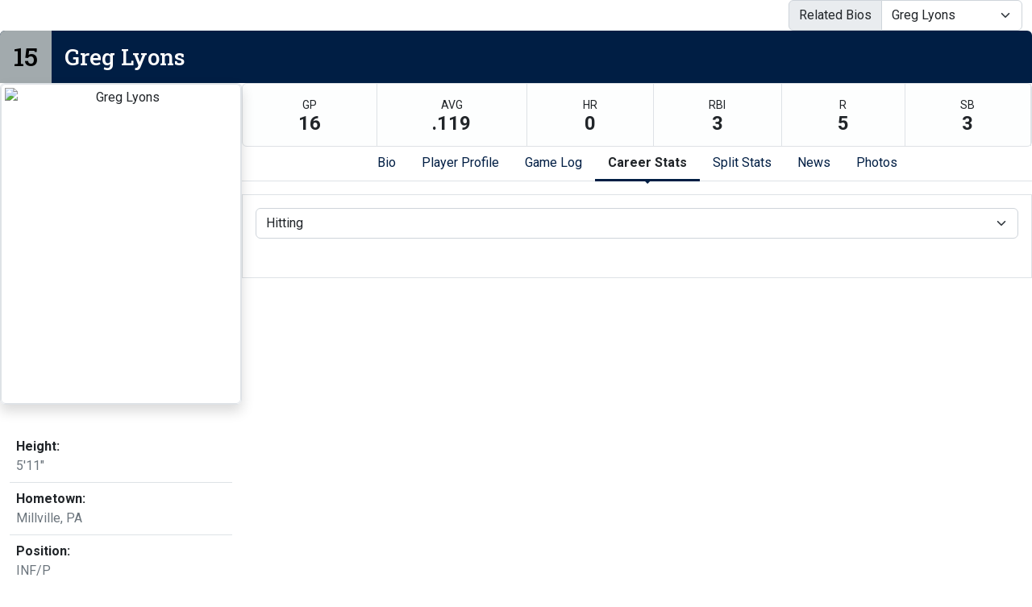

--- FILE ---
content_type: text/html; charset=UTF-8
request_url: http://athletics.hn.psu.edu/sports/bsb/2016-17/bios/lyons_greg_3w6o?dec=printer-decorator&view=career&pos=he
body_size: 15614
content:
<!doctype html>
<html lang="en">
    <head>
        <meta charset="utf-8">
        <title>Greg Lyons - Penn St.-Hazleton - Print Version</title>
        <meta name="robots" content="NOINDEX" />
        <meta name="viewport" content="width=device-width, initial-scale=1">
        
                <link href="https://cdn.jsdelivr.net/npm/bootstrap@5.2.3/dist/css/bootstrap.min.css" rel="stylesheet" crossorigin="anonymous">
        <link rel="preconnect" href="https://fonts.googleapis.com">
<link rel="preconnect" href="https://fonts.gstatic.com" crossorigin>
<link href="https://fonts.googleapis.com/css2?family=Roboto+Slab:wght@100;200;300;400;500;600;700;800;900&family=Roboto:ital,wght@0,100;0,300;0,400;0,500;0,700;0,900;1,100;1,300;1,400;1,500;1,700;1,900&display=swap" rel="stylesheet">
<link rel="stylesheet" type="text/css" href="https://presto-sport-static.s3.amazonaws.com/fonts/fontawesome-kit-pro-6.0.0/css/all.min.css" /> <link rel="stylesheet" type="text/css" href="https://presto-sport-static.s3.amazonaws.com/fonts/fontawesome-kit-pro-7.0.0/css/all.min.css" />



<style>
:root {
  --heading-font-family:'Roboto Slab', serif;
  --body-font-family:'Roboto', sans-serif;
  --bs-font-sans-serif:'Roboto', sans-serif;
  --bs-body-font-family:'Roboto', sans-serif;
  --fa-family:'Font Awesome 7 Pro';
  --fa-family-brands:'Font Awesome 7 Brands';
}
</style>         




<style>
:root {
	 --bs-primary:#001e44;
	 --bs-primary-rgb:0, 30, 68;
	 --bs-secondary:#a2aaad;
	 --bs-secondary-rgb:162, 170, 173;
	 --bs-tertiary:#ffffff;
	 --bs-tertiary-rgb:255, 255, 255;
	 --bs-link-color:#001e44;
	 --bs-link-hover-color:#001e44;
	 --bs-accordion-active-color:#001e44;
	 --bs-accordion-active-bg:rgba(0, 30, 68, 0.05);
	 --bs-accordion-btn-focus-border-color:rgba(0, 30, 68, 0.35);
	 --bs-accordion-btn-focus-box-shadow:0 0 0 0.25rem rgba(0, 30, 68, 0.25);
	 --ps-site-width:1520px;
	 --site-logo-bg-url:url(/images/setup/PSUHazleton_Logo_Primary.png);
}
</style> 
        <link rel="stylesheet" type="text/css" href="https://theme-assets.prestosports.com/theme-assets/generic/assets/css/bootstrap-negative-margins.css"/>
        <link rel="stylesheet" type="text/css" href="https://theme-assets.prestosports.com/theme-assets/generic/assets/css/slick-theme-bs5.css"/>
        <link rel="stylesheet" type="text/css" href="https://theme-assets.prestosports.com/theme-assets/generic/assets/css/global-reset.css" />
        <link rel="stylesheet" type="text/css" href="https://theme-assets.prestosports.com/theme-assets/generic/assets/css/global-theme-reset-bs5.css"/>
        <script src="https://cdnjs.cloudflare.com/ajax/libs/jquery/3.4.1/jquery.min.js" integrity="sha256-CSXorXvZcTkaix6Yvo6HppcZGetbYMGWSFlBw8HfCJo=" crossorigin="anonymous"></script>
        
                




<style>
:root {
	 --bs-primary:#001e44;
	 --bs-primary-rgb:0, 30, 68;
	 --bs-secondary:#a2aaad;
	 --bs-secondary-rgb:162, 170, 173;
	 --bs-tertiary:#ffffff;
	 --bs-tertiary-rgb:255, 255, 255;
	 --bs-link-color:#001e44;
	 --bs-link-hover-color:#001e44;
	 --bs-accordion-active-color:#001e44;
	 --bs-accordion-active-bg:rgba(0, 30, 68, 0.05);
	 --bs-accordion-btn-focus-border-color:rgba(0, 30, 68, 0.35);
	 --bs-accordion-btn-focus-box-shadow:0 0 0 0.25rem rgba(0, 30, 68, 0.25);
	 --ps-site-width:1520px;
	 --site-logo-bg-url:url(/images/setup/PSUHazleton_Logo_Primary.png);
}
</style>
        
                
                
                	<script> $(function(){ $("html").addClass("secondary-color-light"); }); </script>
                
                
        <!-- no rum header -->
        
        <style>
            .composite-cal .toggle-buttons-bar,
            .composite-cal .cal-nav-right,
            .composite-cal .cal-nav-left,
            .composite-cal .subscribe_links { display:none !important }
            .composite-cal .date-events { display:block !important }
            .composite-cal .cal-day > .ratio::before { padding-top:0 }
            .composite-cal .cal-day-cell { position:static; min-height:100px }
        </style>
    </head>
    <body onload=" print() " class="printer-body">
        <script src="https://cdn.prestosports.com/action/cdn/info/klass.min.js"></script>




  


















        
                    










            
  













    


            










 
 

 

 
 
 
 



 
 
 
 





<div class="bio-template bio-wrap   bio-wrap-has-highlights  d-flex flex-column align-items-stretch justify-content-start gap-4">

    <div class="bio-template-heading d-flex flex-column w-100 justify-content-center align-items-stretch gap-2 mb-3 d-none">
                
                                        <h1 class="page-title d-none">Greg Lyons</h1>
                        

                    
                            </div>

                <div class="container-fluid">
            <div class="related-bios">    
                                                                <div id="roster-switcher" class="float-md-end roster-switcher-template">
                <div class="input-group">
                    <span class="input-group-text" id="${id-options}-group-text">Related Bios</span>
                    <select class="form-select" id="$id-options" aria-describedby="${id-options}-group-text" onchange="location=this.value;">
                                                                                                            
                                                                                                                                                                                                                                                                                                                                                <option value="/sports/bsb/2016-17/bios/bissol_joseph_a1w4" data-url="/sports/bsb/2016-17/bios/bissol_joseph_a1w4" data-title="Joseph Bissol" >Joseph Bissol</option>
                                                                                                                                                                                                                                                                                                                                                                                            <option value="/sports/bsb/2016-17/bios/brown_victor_i7m2" data-url="/sports/bsb/2016-17/bios/brown_victor_i7m2" data-title="Victor Brown" >Victor Brown</option>
                                                                                                                                                                                                                                                                                                                                                                                            <option value="/sports/bsb/2016-17/bios/corbin_adrian_rmk2" data-url="/sports/bsb/2016-17/bios/corbin_adrian_rmk2" data-title="Adrian Corbin" >Adrian Corbin</option>
                                                                                                                                                                                                                                                                                                                                                                                            <option value="/sports/bsb/2016-17/bios/demspey_trent_3xd3" data-url="/sports/bsb/2016-17/bios/demspey_trent_3xd3" data-title="Trent Demspey" >Trent Demspey</option>
                                                                                                                                                                                                                                                                                                                                                                                            <option value="/sports/bsb/2016-17/bios/gilligan_daniel_tcls" data-url="/sports/bsb/2016-17/bios/gilligan_daniel_tcls" data-title="Daniel Gilligan" >Daniel Gilligan</option>
                                                                                                                                                                                                                                                                                                                                                                                            <option value="/sports/bsb/2016-17/bios/glass_aaron_tmmv" data-url="/sports/bsb/2016-17/bios/glass_aaron_tmmv" data-title="Aaron Glass" >Aaron Glass</option>
                                                                                                                                                                                                                                                                                                                                                                                            <option value="/sports/bsb/2016-17/bios/guarnera_wilson_p9v7" data-url="/sports/bsb/2016-17/bios/guarnera_wilson_p9v7" data-title="Wilson Guarnera" >Wilson Guarnera</option>
                                                                                                                                                                                                                                                                                                                                                                                            <option value="/sports/bsb/2016-17/bios/katt_christian_o48m" data-url="/sports/bsb/2016-17/bios/katt_christian_o48m" data-title="Christian Katt" >Christian Katt</option>
                                                                                                                                                                                                                                                                                                                                                                                            <option value="/sports/bsb/2016-17/bios/kindler_tim_2t6d" data-url="/sports/bsb/2016-17/bios/kindler_tim_2t6d" data-title="Tim Kindler" >Tim Kindler</option>
                                                                                                                                                                                                                                                                                                                                                                                            <option value="/sports/bsb/2016-17/bios/lawrence_tanner_a85v" data-url="/sports/bsb/2016-17/bios/lawrence_tanner_a85v" data-title="Tanner Lawrence" >Tanner Lawrence</option>
                                                                                                                                                                                                                                                                                                                                                                                            <option value="/sports/bsb/2016-17/bios/lyons_greg_3w6o" data-url="/sports/bsb/2016-17/bios/lyons_greg_3w6o" data-title="Greg Lyons" selected>Greg Lyons</option>
                                                                                                                                                                                                                                                                                                                                                                                            <option value="/sports/bsb/2016-17/bios/michalesko_adam_cx7v" data-url="/sports/bsb/2016-17/bios/michalesko_adam_cx7v" data-title="Adam Michalesko" >Adam Michalesko</option>
                                                                                                                                                                                                                                                                                                                                                                                            <option value="/sports/bsb/2016-17/bios/ortiz_jonathan_t5fj" data-url="/sports/bsb/2016-17/bios/ortiz_jonathan_t5fj" data-title="Jonathan Ortiz" >Jonathan Ortiz</option>
                                                                                                                                                                                                                                                                                                                                                                                            <option value="/sports/bsb/2016-17/bios/ryba_corey_6ih8" data-url="/sports/bsb/2016-17/bios/ryba_corey_6ih8" data-title="Corey Ryba" >Corey Ryba</option>
                                                                                                                                                                                                                                                                                                                                                                                            <option value="/sports/bsb/2016-17/bios/taras_ryan_x9yf" data-url="/sports/bsb/2016-17/bios/taras_ryan_x9yf" data-title="Ryan Taras" >Ryan Taras</option>
                                                                                                                                                                                                                                                                                                                                                                                            <option value="/sports/bsb/2016-17/bios/tejeda_luis_g9m6" data-url="/sports/bsb/2016-17/bios/tejeda_luis_g9m6" data-title="Luis Tejeda" >Luis Tejeda</option>
                                                                                                                                                                                    </select>
                </div>
            </div>
             </div>
        </div>
    
    
                <div class="player-heading animated h3 bg-primary d-flex align-content-stretch text-white position-relative z-index-1 rounded-top overflow-hidden mb-0">
        <span class="number bg-secondary inline-block text-white fs-2 lh-1 p-3">15</span>        <span class="name inline-block w-100 flex-grow-1 p-3">Greg Lyons</span>
        <span class="social-handle-link inline-block p-3">
            <ul class="d-flex align-content-center h-100 gap-3 list-unstyled m-0">
                                                                                                                                                                                                                                                                                                                                                                                                                                                                                                                                                                                                                                                                                                                                                                                                                                                                                                                                                                                                                                                                                                                                                                                                                                                                                                                                                                                                                                                                                                                                                                                                                                                                                                                                                                                                                                                                                                                                                                                                                                                                                                                                                                                                                                                                                                                                                    </ul>
        </span>
    </div>
    <script>
        $(document).ready(function() {
            $('.player-heading.animated .name').addClass('visible');
            $('.player-heading.animated .number').addClass('visible');
        });
    </script>

    
<div class="roster-bio-container">
    <div class="d-flex flex-column align-items-stretch justify-content-start flex-md-row gap-4">
        <div class="bio-card min-width-300px max-width-md-300px">
            <div class="player-about clearfix">
                                    <div class="bio-card-standard d-flex flex-column align-items-stretch justify-content-start gap-3">
                        <div class="bcs-image flex-shrink-1 min-width-300px max-width-md-300px">
                            <div class="player-headshot text-center position-relative z-index-1 mb-3 shadow rounded border overflow-hidden ratio ratio-3x4">
                                            <img src="/sports/sball/2016-17/LyonsWeb.gif?max_width=510&max_height=600" class="img-fluid img-thumbnail" alt="Greg Lyons" />
                                </div>
                        </div>
                        <div class="bcs-attributes">
                            <div class="player-info">        
        <div class="container-fluid">
        <div class="roster-player-fields mt-3">
            <ul class="list-unstyled d-flex flex-column justify-content-start align-items-start">
                                                                                                                                                                                                                                                                                                                                                                                        
                                                                                                                                                                                                                                                                                                                                                                                                                                                                                                                                        <li class="flex-grow-1 w-100 p-2 border-bottom bio-field-standard">
                                    <dl class=" m-0 h-100 d-flex flex-column justify-content-start align-items-start">
                                        <dt class="label p-0 me-2 d-inline">Height: </dt>
                                        <dd class="value p-0 m-0  d-inline text-muted">5'11&quot;</dd>
                                    </dl>
                                </li>
                                                                                                                                                                                                                                                                                <li class="flex-grow-1 w-100 p-2 border-bottom bio-field-standard">
                                    <dl class=" m-0 h-100 d-flex flex-column justify-content-start align-items-start">
                                        <dt class="label p-0 me-2 d-inline">Hometown: </dt>
                                        <dd class="value p-0 m-0  d-inline text-muted">Millville, PA</dd>
                                    </dl>
                                </li>
                                                                                                                                                                                                <li class="flex-grow-1 w-100 p-2 border-bottom bio-field-standard">
                                    <dl class=" m-0 h-100 d-flex flex-column justify-content-start align-items-start">
                                        <dt class="label p-0 me-2 d-inline">Position: </dt>
                                        <dd class="value p-0 m-0  d-inline text-muted">INF/P</dd>
                                    </dl>
                                </li>
                                                                                                                                                                                                <li class="flex-grow-1 w-100 p-2 border-bottom bio-field-standard">
                                    <dl class=" m-0 h-100 d-flex flex-column justify-content-start align-items-start">
                                        <dt class="label p-0 me-2 d-inline">Year: </dt>
                                        <dd class="value p-0 m-0  d-inline text-muted">Freshman</dd>
                                    </dl>
                                </li>
                                                                                                                                                                                                                                                                                                                                                                                                                                                                                                                                                                                                                                                                                                                                                                                                                                                                                                                                                <li class="flex-grow-1 w-100 p-2 border-bottom bio-field-standard">
                                    <dl class=" m-0 h-100 d-flex flex-column justify-content-start align-items-start">
                                        <dt class="label p-0 me-2 d-inline">Bats/Throws: </dt>
                                        <dd class="value p-0 m-0  d-inline text-muted">R/R</dd>
                                    </dl>
                                </li>
                                                                                                                                                                                                <li class="flex-grow-1 w-100 p-2 border-bottom bio-field-standard">
                                    <dl class=" m-0 h-100 d-flex flex-column justify-content-start align-items-start">
                                        <dt class="label p-0 me-2 d-inline">High School: </dt>
                                        <dd class="value p-0 m-0  d-inline text-muted">Millville High School</dd>
                                    </dl>
                                </li>
                                                                                                                                                                                                                                                                                                                                                                                                                                                                                                                                                                                                                                                                                                <li class="flex-grow-1 w-100 p-2 border-bottom bio-field-standard">
                                    <dl class=" m-0 h-100 d-flex flex-column justify-content-start align-items-start">
                                        <dt class="label p-0 me-2 d-inline">Major: </dt>
                                        <dd class="value p-0 m-0  d-inline text-muted">Engineering</dd>
                                    </dl>
                                </li>
                                                                                                                                                                                                                                                                                                                                                                                                                                                                                                                                                                                                                                                                                                                                                                                                                                                                                                                                                                                                                                                                                                                                                                                                                                                                                                                                                                                                                                                                                                                                                                                                                                                                                                                                                                                                                                                                                                                                                                                                                                                                                                                                                                                                                                                                                                                                                                                                                                                                
                                                                                                                                                                                                                                                                                                                                                                                </ul>
        </div>
    </div>
</div>
                        </div>
                    </div>
                            </div>
        </div> 
                    

            <div class="bio-body flex-grow-1 overflow-hidden">

                <div class="d-flex flex-column align-items-center justify-content-start gap-3">
                         <div class="roster-bio-highlights bg-light bg-gradient text-dark bg-opacity-25 w-100 border rounded">
        <ul class="d-flex flex-row flex-wrap justify-content-between list-unstyled m-0">
                            <li class="flex-fill text-center border-end">
                    <dl class="stat d-block m-0 p-3">
                        <dt class="d-block label p-0 m-0 text-uppercase fw-normal small">gp</dt>
                        <dd class="d-block value p-0 m-0 fs-4 fw-bold lh-1">16</dd>
                    </dl>
                </li>
                            <li class="flex-fill text-center border-end">
                    <dl class="stat d-block m-0 p-3">
                        <dt class="d-block label p-0 m-0 text-uppercase fw-normal small">avg</dt>
                        <dd class="d-block value p-0 m-0 fs-4 fw-bold lh-1">.119</dd>
                    </dl>
                </li>
                            <li class="flex-fill text-center border-end">
                    <dl class="stat d-block m-0 p-3">
                        <dt class="d-block label p-0 m-0 text-uppercase fw-normal small">hr</dt>
                        <dd class="d-block value p-0 m-0 fs-4 fw-bold lh-1">0</dd>
                    </dl>
                </li>
                            <li class="flex-fill text-center border-end">
                    <dl class="stat d-block m-0 p-3">
                        <dt class="d-block label p-0 m-0 text-uppercase fw-normal small">rbi</dt>
                        <dd class="d-block value p-0 m-0 fs-4 fw-bold lh-1">3</dd>
                    </dl>
                </li>
                            <li class="flex-fill text-center border-end">
                    <dl class="stat d-block m-0 p-3">
                        <dt class="d-block label p-0 m-0 text-uppercase fw-normal small">r</dt>
                        <dd class="d-block value p-0 m-0 fs-4 fw-bold lh-1">5</dd>
                    </dl>
                </li>
                            <li class="flex-fill text-center border-end">
                    <dl class="stat d-block m-0 p-3">
                        <dt class="d-block label p-0 m-0 text-uppercase fw-normal small">sb</dt>
                        <dd class="d-block value p-0 m-0 fs-4 fw-bold lh-1">3</dd>
                    </dl>
                </li>
                    </ul>
    </div>
                     <div class="tab-container w-100">
                                                    <div class="nav-tabs-wrapper position-relative tab-nav">
                                <ul class="nav nav-tabs nav-tabs-responsive d-flex with-arrow lined flex-row text-nowrap justify-content-center gap-3" id="bio-tabs-parents" role="tablist">
                                                                            <li class="nav-item">
                                            <a data-bs-toggle="tab" id="bio-tab" class="nav-link " data-bs-target="#bio" href="/sports/bsb/2016-17/bios/lyons_greg_3w6o?view=bio">Bio</a>
                                        </li>
                                    
                                                                            <li class="nav-item">
                                            <a data-bs-toggle="tab" id="profile-tab" class="nav-link" data-bs-target="#profile" href="/sports/bsb/2016-17/bios/lyons_greg_3w6o?view=profile">Player Profile</a>
                                        </li>
                                        <li class="nav-item">
                                            <a data-bs-toggle="tab" id="gamelog-tab" class="nav-link" data-bs-target="#gamelog" href="/sports/bsb/2016-17/bios/lyons_greg_3w6o?view=gamelog">Game Log</a>
                                        </li>
                                                                                    <li class="nav-item">
                                                <a data-bs-toggle="tab" id="career-tab" class="nav-link active" data-bs-target="#career" href="/sports/bsb/2016-17/bios/lyons_greg_3w6o?view=career">Career Stats</a>
                                            </li>
                                                                                <li class="nav-item">
                                            <a data-bs-toggle="tab" id="splits-tab" class="nav-link" data-bs-target="#splits" href="/sports/bsb/2016-17/bios/lyons_greg_3w6o?view=splits">Split Stats</a>
                                        </li>
                                    
                                    
                                                                            <li class="nav-item">
                                            <a data-bs-toggle="tab" id="news-tab" class="nav-link" data-bs-target="#news" href="/sports/bsb/2016-17/bios/lyons_greg_3w6o?view=news">News</a>
                                        </li>
                                    
                                                                            <li class="nav-item">
                                            <a data-bs-toggle="tab" id="photos-tab" class="nav-link" data-bs-target="#photos" href="/sports/bsb/2016-17/bios/lyons_greg_3w6o?view=photos">Photos</a>
                                        </li>
                                    
                                    
                                                                                                        </ul>
                            </div>
                                                <div class="tab-content py-3" id="roster-tab-content">
                                                                                        
                                <div class="tab-pane fade tab-panel" id="bio" role="tabpanel" aria-labelledby="bio-tab">
                                    <div class="tab-pane-contents p-3 border synopsis">
                                        <h5 class="bio-tabbed-content-heading">Bio</h5>
                                                                                  <p>A scrappy and hard-working player, Lyons helped lead Millville High School to a district title in his senior year.</p>
                                                                            </div>
                                </div>                             
                                                        
                                                                
                                <div class="tab-pane fade tab-panel" id="profile" role="tabpanel" aria-labelledby="profile-tab">
                                    <div class="tab-pane-contents p-3 border stats-wrap">
                                        <div class="d-flex flex-column flex-md-row align-items-top justify-content-center gap-3">
                                            <div class="season-stats-overview flex-grow-1 flex-shrink-1 col-12 col-md-6">
                                                <div class="container-fluid p-0">
                                                    <div class="bio-tabbed-content-heading h5">Player statistics</div>
                                                                                                        <div class="stats-box mb-3">
                                                                                                                    







<div class="table-responsive-via-datatables">
    <table class="table table-hover nowrap w-100" data-searching="false" data-ordering="false" data-paging="false" data-info="false" data-filtering="false" data-module="https://theme-assets.prestosports.com/theme-assets/generic/assets/js/table-sort-bs.js">
            <thead class="thead-dark">
                <tr>
                    <th class="w-auto">&nbsp</th>
                    <th scope="col" class="text-center text-uppercase" title="Overall">Overall</th>
                                                                                    <th scope="col" class="text-center text-uppercase">Conference</th>
                                                                                 </tr>
            </thead>

                
                        <tr>
                                     <th scope="row" class="font-weight-normal text-nowrap">Games</th>
                    <td class="text-center text-nowrap">
                                                  16
                                            </td>
                    
                                            <td class="text-center text-nowrap">
                                                          14
                                                    </td>
                                                                        </tr>
        
                        <tr>
                                     <th scope="row" class="font-weight-normal text-nowrap">Plate appearances</th>
                    <td class="text-center text-nowrap">
                                                  48
                                            </td>
                    
                                            <td class="text-center text-nowrap">
                                                          40
                                                    </td>
                                                                        </tr>
        
                        <tr>
                                     <th scope="row" class="font-weight-normal text-nowrap">At Bats</th>
                    <td class="text-center text-nowrap">
                                                  42
                                            </td>
                    
                                            <td class="text-center text-nowrap">
                                                          36
                                                    </td>
                                                                        </tr>
        
                        <tr>
                                     <th scope="row" class="font-weight-normal text-nowrap">Runs</th>
                    <td class="text-center text-nowrap">
                                                  5
                                            </td>
                    
                                            <td class="text-center text-nowrap">
                                                          4
                                                    </td>
                                                                        </tr>
        
                        <tr>
                                     <th scope="row" class="font-weight-normal text-nowrap">Hits</th>
                    <td class="text-center text-nowrap">
                                                  5
                                            </td>
                    
                                            <td class="text-center text-nowrap">
                                                          4
                                                    </td>
                                                                        </tr>
        
                        <tr>
                                     <th scope="row" class="font-weight-normal text-nowrap">Doubles</th>
                    <td class="text-center text-nowrap">
                                                  1
                                            </td>
                    
                                            <td class="text-center text-nowrap">
                                                          1
                                                    </td>
                                                                        </tr>
        
                        <tr>
                                     <th scope="row" class="font-weight-normal text-nowrap">Triples</th>
                    <td class="text-center text-nowrap">
                                                  0
                                            </td>
                    
                                            <td class="text-center text-nowrap">
                                                          0
                                                    </td>
                                                                        </tr>
        
                        <tr>
                                     <th scope="row" class="font-weight-normal text-nowrap">Home Runs</th>
                    <td class="text-center text-nowrap">
                                                  0
                                            </td>
                    
                                            <td class="text-center text-nowrap">
                                                          0
                                                    </td>
                                                                        </tr>
        
                        <tr>
                                     <th scope="row" class="font-weight-normal text-nowrap">Runs Batted In</th>
                    <td class="text-center text-nowrap">
                                                  3
                                            </td>
                    
                                            <td class="text-center text-nowrap">
                                                          2
                                                    </td>
                                                                        </tr>
        
                        <tr>
                                     <th scope="row" class="font-weight-normal text-nowrap">Total bases</th>
                    <td class="text-center text-nowrap">
                                                  6
                                            </td>
                    
                                            <td class="text-center text-nowrap">
                                                          5
                                                    </td>
                                                                        </tr>
        
                        <tr>
                                     <th scope="row" class="font-weight-normal text-nowrap">Walks</th>
                    <td class="text-center text-nowrap">
                                                  4
                                            </td>
                    
                                            <td class="text-center text-nowrap">
                                                          2
                                                    </td>
                                                                        </tr>
        
                        <tr>
                                     <th scope="row" class="font-weight-normal text-nowrap">Hit by pitch</th>
                    <td class="text-center text-nowrap">
                                                  1
                                            </td>
                    
                                            <td class="text-center text-nowrap">
                                                          1
                                                    </td>
                                                                        </tr>
        
                        <tr>
                                     <th scope="row" class="font-weight-normal text-nowrap">Strikeouts</th>
                    <td class="text-center text-nowrap">
                                                  8
                                            </td>
                    
                                            <td class="text-center text-nowrap">
                                                          6
                                                    </td>
                                                                        </tr>
        
                        <tr>
                                     <th scope="row" class="font-weight-normal text-nowrap">Sacrifice Flies</th>
                    <td class="text-center text-nowrap">
                                                  0
                                            </td>
                    
                                            <td class="text-center text-nowrap">
                                                          0
                                                    </td>
                                                                        </tr>
        
                        <tr>
                                     <th scope="row" class="font-weight-normal text-nowrap">Sacrifice Hits</th>
                    <td class="text-center text-nowrap">
                                                  1
                                            </td>
                    
                                            <td class="text-center text-nowrap">
                                                          1
                                                    </td>
                                                                        </tr>
        
                        <tr>
                                     <th scope="row" class="font-weight-normal text-nowrap">Hit into double play</th>
                    <td class="text-center text-nowrap">
                                                  2
                                            </td>
                    
                                            <td class="text-center text-nowrap">
                                                          1
                                                    </td>
                                                                        </tr>
        
                        <tr>
                                     <th scope="row" class="font-weight-normal text-nowrap">Stolen Bases</th>
                    <td class="text-center text-nowrap">
                                                  3
                                            </td>
                    
                                            <td class="text-center text-nowrap">
                                                          3
                                                    </td>
                                                                        </tr>
        
                        <tr>
                                     <th scope="row" class="font-weight-normal text-nowrap">Caught Stealing</th>
                    <td class="text-center text-nowrap">
                                                  0
                                            </td>
                    
                                            <td class="text-center text-nowrap">
                                                          0
                                                    </td>
                                                                        </tr>
        
                        <tr>
                                     <th scope="row" class="font-weight-normal text-nowrap">Batting Average</th>
                    <td class="text-center text-nowrap">
                                                  .119
                                            </td>
                    
                                            <td class="text-center text-nowrap">
                                                          .111
                                                    </td>
                                                                        </tr>
        
                        <tr>
                                     <th scope="row" class="font-weight-normal text-nowrap">On Base Percentage</th>
                    <td class="text-center text-nowrap">
                                                  .213
                                            </td>
                    
                                            <td class="text-center text-nowrap">
                                                          .179
                                                    </td>
                                                                        </tr>
        
                        <tr>
                                     <th scope="row" class="font-weight-normal text-nowrap">Slugging Percentage</th>
                    <td class="text-center text-nowrap">
                                                  .143
                                            </td>
                    
                                            <td class="text-center text-nowrap">
                                                          .139
                                                    </td>
                                                                        </tr>
             </table>
</div>

                                                                                                            </div>
                                                </div>
                                            </div>

                                                                                        <div class="recent-games-list flex-grow-1 flex-shrink-1 col-12 col-md-6">
                                                <div class="container-fluid p-0">
                                                    <div class="bio-tabbed-content-heading h5">Recent results</div>
                                                    <div class="stats-box mb-3">
                                                            <div class="table-responsive-via-datatables">
        <table class="table table-hover nowrap w-100" data-searching="false" data-ordering="false" data-paging="false" data-info="false" data-filtering="false" data-scroll-y="50vh" data-module="theme-module/table-sort-bs">
            <thead class="thead-dark">
                <tr>
                    <th scope="col text-start">Date</th>
                    <th scope="col text-start">Opponent</th>
                    <th scope="col">Result</th>
                </tr>
            </thead>
            <tbody>
                                                                                                                                                                                                                                                                                                                                                                                                                                                                                                                                                                                                                                                                                                                                                                                                                                                                                                                                                                                                                                                                                                                                                                
                                
                                                                                                                                                                                                                                                                                                                                                                                                                                                                                                                                                                                                                                                                                                                 <tr>
                            <td scope="row" class="text-start">Apr 14</td>
                            <td class="text-start">
                                 at
                                                                Penn State Brandywine
                            </td>
                            <td>
                                                                                                            <a                 aria-label="Baseball event: April 14 04:00 PM: at Penn State Brandywine: Box Score"
 href="../boxscores/20170414_akwt.xml">L, 5-4</a>
                                                                                                </td>
                        </tr>
                                                                                 <tr>
                            <td scope="row" class="text-start">Apr 17</td>
                            <td class="text-start">
                                                                                                 Penn State Schuylkill
                            </td>
                            <td>
                                                                                                            L, 11-7
                                                                                                </td>
                        </tr>
                                                                                 <tr>
                            <td scope="row" class="text-start">Apr 17</td>
                            <td class="text-start">
                                                                                                 Penn State Schuylkill
                            </td>
                            <td>
                                                                                                            <a                 aria-label="Baseball event: April 17 04:00 PM: vs. Penn State Schuylkill: Box Score"
 href="../boxscores/20170417_1gaw.xml">L, 8-2</a>
                                                                                                </td>
                        </tr>
                                                                                 <tr>
                            <td scope="row" class="text-start">Apr 23</td>
                            <td class="text-start">
                                                                                                 Penn State York
                            </td>
                            <td>
                                                                                                            <a                 aria-label="Baseball event: April 23 01:00 PM: vs. Penn State York: Box Score"
 href="../boxscores/20170423_gr29.xml">L, 10-5</a>
                                                                                                </td>
                        </tr>
                                                                                 <tr>
                            <td scope="row" class="text-start">Apr 25</td>
                            <td class="text-start">
                                 at
                                                                Penn State Wilkes-Barre
                            </td>
                            <td>
                                                                                                            <a                 aria-label="Baseball event: April 25 02:00 PM: at Penn State Wilkes-Barre: Box Score"
 href="../boxscores/20170425_2qbf.xml">L, 7-6</a>
                                                                                                </td>
                        </tr>
                                                                                 <tr>
                            <td scope="row" class="text-start">Apr 25</td>
                            <td class="text-start">
                                 at
                                                                Penn State Wilkes-Barre
                            </td>
                            <td>
                                                                                                            <a                 aria-label="Baseball event: April 25 04:00 PM: at Penn State Wilkes-Barre: Box Score"
 href="../boxscores/20170425_k63g.xml">L, 7-2</a>
                                                                                                </td>
                        </tr>
                                                 </tbody>
        </table>
    </div>
                                                    </div>
                                                </div>
                                            </div>

                                        </div>
                                    </div>                                 </div> 
                                                                
                                                                
                                <div class="tab-pane fade tab-panel" id="gamelog" role="tabpanel" aria-labelledby="gamelog-tab">
                                                                            <div class="tab-pane-contents p-3 border has-child-tabs">
                                            <div class="d-flex flex-row text-nowrap align-items-center justify-content-center">
                                                <div class="secondary-tab-select-container flex-fill">
                                                    <select class="tab-nav-select-helper form-select" id="bio-tabs-gamelog-select" aria-label="Choose a stat group">
                                                                                                                                                                                <option value="#gamelog-tab-pos-h-content"  selected >Hitting</option>
                                                                                                                                                                                <option value="#gamelog-tab-pos-br-content" >Base Running</option>
                                                                                                                                                                                <option value="#gamelog-tab-pos-p-content" >Pitching</option>
                                                                                                                                                                                <option value="#gamelog-tab-pos-f-content" >Fielding</option>
                                                                                                            </select>
                                                    <script>
                                                        $('.tab-nav-select-helper').on('change', function(e) {
                                                            var id = $(this).val();
                                                            $('a[data-bs-target="' + id + '"]').tab('show');
                                                        });
                                                    </script>
                                                </div>
                                            </div>
                                            <div class="nav-tabs-wrapper position-relative tab-nav d-none" data-momentum="false">
                                                <ul class="nav nav-tabs nav-tabs-responsive d-flex with-arrow lined flex-row text-nowrap justify-content-center gap-3" id="bio-tabs-gamelog" role="tablist">
                                                                                                                                                                    <li class="nav-item flex-fill flex-md-grow-0 flex-md-shrink-0">
                                                            <a data-bs-toggle="tab" id="gamelog-tab-pos-h" class="nav-link active" data-bs-target="#gamelog-tab-pos-h-content" href="/sports/bsb/2016-17/bios/lyons_greg_3w6o?view=gamelog&pos=h" aria-label="Game Log: Hitting">Hitting</a>
                                                        </li>
                                                                                                                                                                    <li class="nav-item flex-fill flex-md-grow-0 flex-md-shrink-0">
                                                            <a data-bs-toggle="tab" id="gamelog-tab-pos-br" class="nav-link" data-bs-target="#gamelog-tab-pos-br-content" href="/sports/bsb/2016-17/bios/lyons_greg_3w6o?view=gamelog&pos=br" aria-label="Game Log: Base Running">Base Running</a>
                                                        </li>
                                                                                                                                                                    <li class="nav-item flex-fill flex-md-grow-0 flex-md-shrink-0">
                                                            <a data-bs-toggle="tab" id="gamelog-tab-pos-p" class="nav-link" data-bs-target="#gamelog-tab-pos-p-content" href="/sports/bsb/2016-17/bios/lyons_greg_3w6o?view=gamelog&pos=p" aria-label="Game Log: Pitching">Pitching</a>
                                                        </li>
                                                                                                                                                                    <li class="nav-item flex-fill flex-md-grow-0 flex-md-shrink-0">
                                                            <a data-bs-toggle="tab" id="gamelog-tab-pos-f" class="nav-link" data-bs-target="#gamelog-tab-pos-f-content" href="/sports/bsb/2016-17/bios/lyons_greg_3w6o?view=gamelog&pos=f" aria-label="Game Log: Fielding">Fielding</a>
                                                        </li>
                                                                                                    </ul>
                                            </div>
                                            <div class="tab-content py-3" id="gamelog-tab-content">
                                                                                                                                                                                                            <div class="tab-pane fade tab-panel active show" id="gamelog-tab-pos-h-content" role="tabpanel" aria-labelledby="gamelog-tab-pos-h">
                                                        <div class="stats-wrap tab-pane-contents p-0">
                                                             <h5 class="bio-tabbed-content-heading visually-hidden">Game Log - <small class="text-muted"> Hitting</small></h5></h4>
                                                            

<div class="stats-box full clearfix">
    <div class="table-responsive-via-datatables">
        <table class="table table-hover nowrap w-100" data-searching="false" data-ordering="false" data-paging="false" data-info="false" data-filtering="false" data-scroll-y="50vh" data-module="theme-module/table-sort-bs">
            <thead class="thead-dark">
                <tr>
                    <th scope="col">Date</th>
                    <th scope="col" class="text-start">Opponent</th>
                    <th scope="col" class="">Score</th>
                                          <th scope="col" class="text-uppercase text-center">gp</th>
                                          <th scope="col" class="text-uppercase text-center">ab</th>
                                          <th scope="col" class="text-uppercase text-center">h</th>
                                          <th scope="col" class="text-uppercase text-center">rbi</th>
                                          <th scope="col" class="text-uppercase text-center">bb</th>
                                          <th scope="col" class="text-uppercase text-center">2b</th>
                                          <th scope="col" class="text-uppercase text-center">3b</th>
                                          <th scope="col" class="text-uppercase text-center">hr</th>
                                          <th scope="col" class="text-uppercase text-center">xbh</th>
                                          <th scope="col" class="text-uppercase text-center">k</th>
                                          <th scope="col" class="text-uppercase text-center">avg</th>
                                          <th scope="col" class="text-uppercase text-center">obp</th>
                                          <th scope="col" class="text-uppercase text-center">slg</th>
                                          <th scope="col" class="text-uppercase text-center">hbp</th>
                                          <th scope="col" class="text-uppercase text-center">sf</th>
                                          <th scope="col" class="text-uppercase text-center">sh</th>
                                          <th scope="col" class="text-uppercase text-center">hdp</th>
                                          <th scope="col" class="text-uppercase text-center">go</th>
                                          <th scope="col" class="text-uppercase text-center">fo</th>
                                          <th scope="col" class="text-uppercase text-center">go/fo</th>
                                          <th scope="col" class="text-uppercase text-center">pa</th>
                                    </tr>
            </thead>
            <tbody>
                                  <tr>
                    <td scope="row">Mar 20</td>
                    <td class="text-start">
                       at                       Williamson
                    </td>
                    <td class="">
                                        </td>
                                          <td class="text-center">-</td>
                                          <td class="text-center">-</td>
                                          <td class="text-center">-</td>
                                          <td class="text-center">-</td>
                                          <td class="text-center">-</td>
                                          <td class="text-center">-</td>
                                          <td class="text-center">-</td>
                                          <td class="text-center">-</td>
                                          <td class="text-center">-</td>
                                          <td class="text-center">-</td>
                                          <td class="text-center">-</td>
                                          <td class="text-center">-</td>
                                          <td class="text-center">-</td>
                                          <td class="text-center">-</td>
                                          <td class="text-center">-</td>
                                          <td class="text-center">-</td>
                                          <td class="text-center">-</td>
                                          <td class="text-center">-</td>
                                          <td class="text-center">-</td>
                                          <td class="text-center">-</td>
                                          <td class="text-center">-</td>
                                      </tr>
                                  <tr>
                    <td scope="row">Mar 20</td>
                    <td class="text-start">
                       at                       Williamson
                    </td>
                    <td class="">
                                        </td>
                                          <td class="text-center">-</td>
                                          <td class="text-center">-</td>
                                          <td class="text-center">-</td>
                                          <td class="text-center">-</td>
                                          <td class="text-center">-</td>
                                          <td class="text-center">-</td>
                                          <td class="text-center">-</td>
                                          <td class="text-center">-</td>
                                          <td class="text-center">-</td>
                                          <td class="text-center">-</td>
                                          <td class="text-center">-</td>
                                          <td class="text-center">-</td>
                                          <td class="text-center">-</td>
                                          <td class="text-center">-</td>
                                          <td class="text-center">-</td>
                                          <td class="text-center">-</td>
                                          <td class="text-center">-</td>
                                          <td class="text-center">-</td>
                                          <td class="text-center">-</td>
                                          <td class="text-center">-</td>
                                          <td class="text-center">-</td>
                                      </tr>
                                  <tr>
                    <td scope="row">Mar 21</td>
                    <td class="text-start">
                       at                       Clarks Summit University
                    </td>
                    <td class="">
                                        </td>
                                          <td class="text-center">-</td>
                                          <td class="text-center">-</td>
                                          <td class="text-center">-</td>
                                          <td class="text-center">-</td>
                                          <td class="text-center">-</td>
                                          <td class="text-center">-</td>
                                          <td class="text-center">-</td>
                                          <td class="text-center">-</td>
                                          <td class="text-center">-</td>
                                          <td class="text-center">-</td>
                                          <td class="text-center">-</td>
                                          <td class="text-center">-</td>
                                          <td class="text-center">-</td>
                                          <td class="text-center">-</td>
                                          <td class="text-center">-</td>
                                          <td class="text-center">-</td>
                                          <td class="text-center">-</td>
                                          <td class="text-center">-</td>
                                          <td class="text-center">-</td>
                                          <td class="text-center">-</td>
                                          <td class="text-center">-</td>
                                      </tr>
                                  <tr>
                    <td scope="row">Mar 21</td>
                    <td class="text-start">
                       at                       Clarks Summit University
                    </td>
                    <td class="">
                                        </td>
                                          <td class="text-center">-</td>
                                          <td class="text-center">-</td>
                                          <td class="text-center">-</td>
                                          <td class="text-center">-</td>
                                          <td class="text-center">-</td>
                                          <td class="text-center">-</td>
                                          <td class="text-center">-</td>
                                          <td class="text-center">-</td>
                                          <td class="text-center">-</td>
                                          <td class="text-center">-</td>
                                          <td class="text-center">-</td>
                                          <td class="text-center">-</td>
                                          <td class="text-center">-</td>
                                          <td class="text-center">-</td>
                                          <td class="text-center">-</td>
                                          <td class="text-center">-</td>
                                          <td class="text-center">-</td>
                                          <td class="text-center">-</td>
                                          <td class="text-center">-</td>
                                          <td class="text-center">-</td>
                                          <td class="text-center">-</td>
                                      </tr>
                                  <tr>
                    <td scope="row">Mar 23</td>
                    <td class="text-start">
                       at                       University of Valley Forge
                    </td>
                    <td class="">
                                                                    <a                 aria-label="Baseball event: March 23 02:00 PM: at University of Valley Forge: Box Score"
 href="../boxscores/20170323_40ov.xml">W, 14-12</a>
                                                              </td>
                                          <td class="text-center">1</td>
                                          <td class="text-center">3</td>
                                          <td class="text-center">0</td>
                                          <td class="text-center">0</td>
                                          <td class="text-center">2</td>
                                          <td class="text-center">-</td>
                                          <td class="text-center">-</td>
                                          <td class="text-center">-</td>
                                          <td class="text-center">0</td>
                                          <td class="text-center">2</td>
                                          <td class="text-center">.000</td>
                                          <td class="text-center">.400</td>
                                          <td class="text-center">.000</td>
                                          <td class="text-center">-</td>
                                          <td class="text-center">-</td>
                                          <td class="text-center">-</td>
                                          <td class="text-center">1</td>
                                          <td class="text-center">1</td>
                                          <td class="text-center">-</td>
                                          <td class="text-center">-</td>
                                          <td class="text-center">5</td>
                                      </tr>
                                  <tr>
                    <td scope="row">Mar 23</td>
                    <td class="text-start">
                       at                       University of Valley Forge
                    </td>
                    <td class="">
                                                                    <a                 aria-label="Baseball event: March 23 04:00 PM: at University of Valley Forge: Box Score"
 href="../boxscores/20170323_9ahh.xml">W, 8-2</a>
                                                              </td>
                                          <td class="text-center">1</td>
                                          <td class="text-center">3</td>
                                          <td class="text-center">1</td>
                                          <td class="text-center">1</td>
                                          <td class="text-center">-</td>
                                          <td class="text-center">-</td>
                                          <td class="text-center">-</td>
                                          <td class="text-center">-</td>
                                          <td class="text-center">0</td>
                                          <td class="text-center">-</td>
                                          <td class="text-center">.333</td>
                                          <td class="text-center">.333</td>
                                          <td class="text-center">.333</td>
                                          <td class="text-center">-</td>
                                          <td class="text-center">-</td>
                                          <td class="text-center">-</td>
                                          <td class="text-center">-</td>
                                          <td class="text-center">1</td>
                                          <td class="text-center">-</td>
                                          <td class="text-center">-</td>
                                          <td class="text-center">3</td>
                                      </tr>
                                  <tr>
                    <td scope="row">Mar 26</td>
                    <td class="text-start">
                       at                       Penn State York
                    </td>
                    <td class="">
                                                                    <a                 aria-label="Baseball event: March 26 01:00 PM: at Penn State York: Box Score"
 href="../boxscores/20170326_wcm2.xml">L, 7-3</a>
                                                              </td>
                                          <td class="text-center">1</td>
                                          <td class="text-center">3</td>
                                          <td class="text-center">1</td>
                                          <td class="text-center">0</td>
                                          <td class="text-center">0</td>
                                          <td class="text-center">1</td>
                                          <td class="text-center">0</td>
                                          <td class="text-center">0</td>
                                          <td class="text-center">1</td>
                                          <td class="text-center">0</td>
                                          <td class="text-center">.333</td>
                                          <td class="text-center">.333</td>
                                          <td class="text-center">.667</td>
                                          <td class="text-center">0</td>
                                          <td class="text-center">0</td>
                                          <td class="text-center">0</td>
                                          <td class="text-center">-</td>
                                          <td class="text-center">0</td>
                                          <td class="text-center">-</td>
                                          <td class="text-center">-</td>
                                          <td class="text-center">3</td>
                                      </tr>
                                  <tr>
                    <td scope="row">Mar 26</td>
                    <td class="text-start">
                       at                       Penn State York
                    </td>
                    <td class="">
                                                                    <a                 aria-label="Baseball event: March 26 03:00 PM: at Penn State York: Box Score"
 href="../boxscores/20170326_mh46.xml">L, 14-4</a>
                                                              </td>
                                          <td class="text-center">1</td>
                                          <td class="text-center">0</td>
                                          <td class="text-center">0</td>
                                          <td class="text-center">0</td>
                                          <td class="text-center">0</td>
                                          <td class="text-center">0</td>
                                          <td class="text-center">0</td>
                                          <td class="text-center">0</td>
                                          <td class="text-center">0</td>
                                          <td class="text-center">0</td>
                                          <td class="text-center">-</td>
                                          <td class="text-center">-</td>
                                          <td class="text-center">-</td>
                                          <td class="text-center">0</td>
                                          <td class="text-center">0</td>
                                          <td class="text-center">0</td>
                                          <td class="text-center">-</td>
                                          <td class="text-center">0</td>
                                          <td class="text-center">-</td>
                                          <td class="text-center">-</td>
                                          <td class="text-center">0</td>
                                      </tr>
                                  <tr>
                    <td scope="row">Mar 30</td>
                    <td class="text-start">
                       at                       Penn State Schuylkill
                    </td>
                    <td class="">
                                                                    <a                 aria-label="Baseball event: March 30 03:00 PM: at Penn State Schuylkill: Box Score"
 href="../boxscores/20170330_l666.xml">L, 14-4</a>
                                                              </td>
                                          <td class="text-center">1</td>
                                          <td class="text-center">3</td>
                                          <td class="text-center">0</td>
                                          <td class="text-center">1</td>
                                          <td class="text-center">-</td>
                                          <td class="text-center">-</td>
                                          <td class="text-center">-</td>
                                          <td class="text-center">-</td>
                                          <td class="text-center">0</td>
                                          <td class="text-center">1</td>
                                          <td class="text-center">.000</td>
                                          <td class="text-center">.000</td>
                                          <td class="text-center">.000</td>
                                          <td class="text-center">-</td>
                                          <td class="text-center">-</td>
                                          <td class="text-center">-</td>
                                          <td class="text-center">-</td>
                                          <td class="text-center">1</td>
                                          <td class="text-center">-</td>
                                          <td class="text-center">-</td>
                                          <td class="text-center">3</td>
                                      </tr>
                                  <tr>
                    <td scope="row">Apr 3</td>
                    <td class="text-start">
                                            Penn State Wilkes-Barre
                    </td>
                    <td class="">
                                                                    <a                 aria-label="Baseball event: April 3 03:00 PM: vs. Penn State Wilkes-Barre: Box Score"
 href="../boxscores/20170403_m6ws.xml">L, 4-1</a>
                                                              </td>
                                          <td class="text-center">1</td>
                                          <td class="text-center">3</td>
                                          <td class="text-center">0</td>
                                          <td class="text-center">0</td>
                                          <td class="text-center">-</td>
                                          <td class="text-center">-</td>
                                          <td class="text-center">-</td>
                                          <td class="text-center">-</td>
                                          <td class="text-center">0</td>
                                          <td class="text-center">1</td>
                                          <td class="text-center">.000</td>
                                          <td class="text-center">.000</td>
                                          <td class="text-center">.000</td>
                                          <td class="text-center">-</td>
                                          <td class="text-center">-</td>
                                          <td class="text-center">-</td>
                                          <td class="text-center">-</td>
                                          <td class="text-center">2</td>
                                          <td class="text-center">-</td>
                                          <td class="text-center">-</td>
                                          <td class="text-center">3</td>
                                      </tr>
                                  <tr>
                    <td scope="row">Apr 5</td>
                    <td class="text-start">
                                            Central Penn
                    </td>
                    <td class="">
                                        </td>
                                          <td class="text-center">-</td>
                                          <td class="text-center">-</td>
                                          <td class="text-center">-</td>
                                          <td class="text-center">-</td>
                                          <td class="text-center">-</td>
                                          <td class="text-center">-</td>
                                          <td class="text-center">-</td>
                                          <td class="text-center">-</td>
                                          <td class="text-center">-</td>
                                          <td class="text-center">-</td>
                                          <td class="text-center">-</td>
                                          <td class="text-center">-</td>
                                          <td class="text-center">-</td>
                                          <td class="text-center">-</td>
                                          <td class="text-center">-</td>
                                          <td class="text-center">-</td>
                                          <td class="text-center">-</td>
                                          <td class="text-center">-</td>
                                          <td class="text-center">-</td>
                                          <td class="text-center">-</td>
                                          <td class="text-center">-</td>
                                      </tr>
                                  <tr>
                    <td scope="row">Apr 5</td>
                    <td class="text-start">
                                            Central Penn
                    </td>
                    <td class="">
                                        </td>
                                          <td class="text-center">-</td>
                                          <td class="text-center">-</td>
                                          <td class="text-center">-</td>
                                          <td class="text-center">-</td>
                                          <td class="text-center">-</td>
                                          <td class="text-center">-</td>
                                          <td class="text-center">-</td>
                                          <td class="text-center">-</td>
                                          <td class="text-center">-</td>
                                          <td class="text-center">-</td>
                                          <td class="text-center">-</td>
                                          <td class="text-center">-</td>
                                          <td class="text-center">-</td>
                                          <td class="text-center">-</td>
                                          <td class="text-center">-</td>
                                          <td class="text-center">-</td>
                                          <td class="text-center">-</td>
                                          <td class="text-center">-</td>
                                          <td class="text-center">-</td>
                                          <td class="text-center">-</td>
                                          <td class="text-center">-</td>
                                      </tr>
                                  <tr>
                    <td scope="row">Apr 10</td>
                    <td class="text-start">
                       at                       Penn State Worthington Scranton
                    </td>
                    <td class="">
                                                                    <a                 aria-label="Baseball event: April 10 02:00 PM: at Penn State Worthington Scranton: Box Score"
 href="../boxscores/20170410_080q.xml">W, 11-5</a>
                                                              </td>
                                          <td class="text-center">1</td>
                                          <td class="text-center">5</td>
                                          <td class="text-center">1</td>
                                          <td class="text-center">1</td>
                                          <td class="text-center">-</td>
                                          <td class="text-center">-</td>
                                          <td class="text-center">-</td>
                                          <td class="text-center">-</td>
                                          <td class="text-center">0</td>
                                          <td class="text-center">-</td>
                                          <td class="text-center">.200</td>
                                          <td class="text-center">.200</td>
                                          <td class="text-center">.200</td>
                                          <td class="text-center">-</td>
                                          <td class="text-center">-</td>
                                          <td class="text-center">-</td>
                                          <td class="text-center">-</td>
                                          <td class="text-center">-</td>
                                          <td class="text-center">-</td>
                                          <td class="text-center">-</td>
                                          <td class="text-center">5</td>
                                      </tr>
                                  <tr>
                    <td scope="row">Apr 11</td>
                    <td class="text-start">
                                            Penn State Worthington Scranton
                    </td>
                    <td class="">
                                                                    <a                 aria-label="Baseball event: April 11 02:00 PM: vs. Penn State Worthington Scranton: Box Score"
 href="../boxscores/20170411_0oku.xml">W, 12-2</a>
                                                              </td>
                                          <td class="text-center">1</td>
                                          <td class="text-center">3</td>
                                          <td class="text-center">0</td>
                                          <td class="text-center">0</td>
                                          <td class="text-center">-</td>
                                          <td class="text-center">-</td>
                                          <td class="text-center">-</td>
                                          <td class="text-center">-</td>
                                          <td class="text-center">0</td>
                                          <td class="text-center">-</td>
                                          <td class="text-center">.000</td>
                                          <td class="text-center">.000</td>
                                          <td class="text-center">.000</td>
                                          <td class="text-center">-</td>
                                          <td class="text-center">-</td>
                                          <td class="text-center">-</td>
                                          <td class="text-center">-</td>
                                          <td class="text-center">3</td>
                                          <td class="text-center">-</td>
                                          <td class="text-center">-</td>
                                          <td class="text-center">3</td>
                                      </tr>
                                  <tr>
                    <td scope="row">Apr 11</td>
                    <td class="text-start">
                                            Penn State Worthington Scranton
                    </td>
                    <td class="">
                                                                    <a                 aria-label="Baseball event: April 11 04:00 PM: vs. Penn State Worthington Scranton: Box Score"
 href="../boxscores/20170411_x2ca.xml">W, 15-5</a>
                                                              </td>
                                          <td class="text-center">1</td>
                                          <td class="text-center">3</td>
                                          <td class="text-center">0</td>
                                          <td class="text-center">0</td>
                                          <td class="text-center">-</td>
                                          <td class="text-center">-</td>
                                          <td class="text-center">-</td>
                                          <td class="text-center">-</td>
                                          <td class="text-center">0</td>
                                          <td class="text-center">1</td>
                                          <td class="text-center">.000</td>
                                          <td class="text-center">.000</td>
                                          <td class="text-center">.000</td>
                                          <td class="text-center">-</td>
                                          <td class="text-center">-</td>
                                          <td class="text-center">-</td>
                                          <td class="text-center">-</td>
                                          <td class="text-center">-</td>
                                          <td class="text-center">-</td>
                                          <td class="text-center">-</td>
                                          <td class="text-center">3</td>
                                      </tr>
                                  <tr>
                    <td scope="row">Apr 13</td>
                    <td class="text-start">
                                            Penn State Brandywine
                    </td>
                    <td class="">
                                                                    <a                 aria-label="Baseball event: April 13 03:00 PM: vs. Penn State Brandywine: Box Score"
 href="../boxscores/20170413_vhpy.xml">L, 6-1</a>
                                                              </td>
                                          <td class="text-center">1</td>
                                          <td class="text-center">2</td>
                                          <td class="text-center">0</td>
                                          <td class="text-center">0</td>
                                          <td class="text-center">-</td>
                                          <td class="text-center">-</td>
                                          <td class="text-center">-</td>
                                          <td class="text-center">-</td>
                                          <td class="text-center">0</td>
                                          <td class="text-center">-</td>
                                          <td class="text-center">.000</td>
                                          <td class="text-center">.000</td>
                                          <td class="text-center">.000</td>
                                          <td class="text-center">-</td>
                                          <td class="text-center">-</td>
                                          <td class="text-center">1</td>
                                          <td class="text-center">-</td>
                                          <td class="text-center">2</td>
                                          <td class="text-center">1</td>
                                          <td class="text-center">2.00</td>
                                          <td class="text-center">3</td>
                                      </tr>
                                  <tr>
                    <td scope="row">Apr 14</td>
                    <td class="text-start">
                       at                       Penn State Brandywine
                    </td>
                    <td class="">
                                                                    <a                 aria-label="Baseball event: April 14 02:00 PM: at Penn State Brandywine: Box Score"
 href="../boxscores/20170414_zipz.xml">L, 7-1</a>
                                                              </td>
                                          <td class="text-center">1</td>
                                          <td class="text-center">2</td>
                                          <td class="text-center">1</td>
                                          <td class="text-center">0</td>
                                          <td class="text-center">1</td>
                                          <td class="text-center">-</td>
                                          <td class="text-center">-</td>
                                          <td class="text-center">-</td>
                                          <td class="text-center">0</td>
                                          <td class="text-center">-</td>
                                          <td class="text-center">.500</td>
                                          <td class="text-center">.667</td>
                                          <td class="text-center">.500</td>
                                          <td class="text-center">-</td>
                                          <td class="text-center">-</td>
                                          <td class="text-center">-</td>
                                          <td class="text-center">-</td>
                                          <td class="text-center">-</td>
                                          <td class="text-center">1</td>
                                          <td class="text-center">-</td>
                                          <td class="text-center">3</td>
                                      </tr>
                                  <tr>
                    <td scope="row">Apr 14</td>
                    <td class="text-start">
                       at                       Penn State Brandywine
                    </td>
                    <td class="">
                                                                    <a                 aria-label="Baseball event: April 14 04:00 PM: at Penn State Brandywine: Box Score"
 href="../boxscores/20170414_akwt.xml">L, 5-4</a>
                                                              </td>
                                          <td class="text-center">1</td>
                                          <td class="text-center">3</td>
                                          <td class="text-center">0</td>
                                          <td class="text-center">0</td>
                                          <td class="text-center">-</td>
                                          <td class="text-center">-</td>
                                          <td class="text-center">-</td>
                                          <td class="text-center">-</td>
                                          <td class="text-center">0</td>
                                          <td class="text-center">-</td>
                                          <td class="text-center">.000</td>
                                          <td class="text-center">.000</td>
                                          <td class="text-center">.000</td>
                                          <td class="text-center">-</td>
                                          <td class="text-center">-</td>
                                          <td class="text-center">-</td>
                                          <td class="text-center">1</td>
                                          <td class="text-center">1</td>
                                          <td class="text-center">2</td>
                                          <td class="text-center">0.50</td>
                                          <td class="text-center">3</td>
                                      </tr>
                                  <tr>
                    <td scope="row">Apr 17</td>
                    <td class="text-start">
                                            Penn State Schuylkill
                    </td>
                    <td class="">
                                                                L, 11-7
                                                              </td>
                                          <td class="text-center">-</td>
                                          <td class="text-center">-</td>
                                          <td class="text-center">-</td>
                                          <td class="text-center">-</td>
                                          <td class="text-center">-</td>
                                          <td class="text-center">-</td>
                                          <td class="text-center">-</td>
                                          <td class="text-center">-</td>
                                          <td class="text-center">-</td>
                                          <td class="text-center">-</td>
                                          <td class="text-center">-</td>
                                          <td class="text-center">-</td>
                                          <td class="text-center">-</td>
                                          <td class="text-center">-</td>
                                          <td class="text-center">-</td>
                                          <td class="text-center">-</td>
                                          <td class="text-center">-</td>
                                          <td class="text-center">-</td>
                                          <td class="text-center">-</td>
                                          <td class="text-center">-</td>
                                          <td class="text-center">-</td>
                                      </tr>
                                  <tr>
                    <td scope="row">Apr 17</td>
                    <td class="text-start">
                                            Penn State Schuylkill
                    </td>
                    <td class="">
                                                                    <a                 aria-label="Baseball event: April 17 04:00 PM: vs. Penn State Schuylkill: Box Score"
 href="../boxscores/20170417_1gaw.xml">L, 8-2</a>
                                                              </td>
                                          <td class="text-center">1</td>
                                          <td class="text-center">2</td>
                                          <td class="text-center">0</td>
                                          <td class="text-center">0</td>
                                          <td class="text-center">-</td>
                                          <td class="text-center">-</td>
                                          <td class="text-center">-</td>
                                          <td class="text-center">-</td>
                                          <td class="text-center">0</td>
                                          <td class="text-center">1</td>
                                          <td class="text-center">.000</td>
                                          <td class="text-center">.000</td>
                                          <td class="text-center">.000</td>
                                          <td class="text-center">-</td>
                                          <td class="text-center">-</td>
                                          <td class="text-center">-</td>
                                          <td class="text-center">-</td>
                                          <td class="text-center">1</td>
                                          <td class="text-center">-</td>
                                          <td class="text-center">-</td>
                                          <td class="text-center">2</td>
                                      </tr>
                                  <tr>
                    <td scope="row">Apr 23</td>
                    <td class="text-start">
                                            Penn State York
                    </td>
                    <td class="">
                                                                    <a                 aria-label="Baseball event: April 23 01:00 PM: vs. Penn State York: Box Score"
 href="../boxscores/20170423_gr29.xml">L, 10-5</a>
                                                              </td>
                                          <td class="text-center">1</td>
                                          <td class="text-center">2</td>
                                          <td class="text-center">0</td>
                                          <td class="text-center">0</td>
                                          <td class="text-center">1</td>
                                          <td class="text-center">-</td>
                                          <td class="text-center">-</td>
                                          <td class="text-center">-</td>
                                          <td class="text-center">0</td>
                                          <td class="text-center">2</td>
                                          <td class="text-center">.000</td>
                                          <td class="text-center">.500</td>
                                          <td class="text-center">.000</td>
                                          <td class="text-center">1</td>
                                          <td class="text-center">-</td>
                                          <td class="text-center">-</td>
                                          <td class="text-center">-</td>
                                          <td class="text-center">-</td>
                                          <td class="text-center">-</td>
                                          <td class="text-center">-</td>
                                          <td class="text-center">4</td>
                                      </tr>
                                  <tr>
                    <td scope="row">Apr 25</td>
                    <td class="text-start">
                       at                       Penn State Wilkes-Barre
                    </td>
                    <td class="">
                                                                    <a                 aria-label="Baseball event: April 25 02:00 PM: at Penn State Wilkes-Barre: Box Score"
 href="../boxscores/20170425_2qbf.xml">L, 7-6</a>
                                                              </td>
                                          <td class="text-center">1</td>
                                          <td class="text-center">3</td>
                                          <td class="text-center">1</td>
                                          <td class="text-center">0</td>
                                          <td class="text-center">-</td>
                                          <td class="text-center">-</td>
                                          <td class="text-center">-</td>
                                          <td class="text-center">-</td>
                                          <td class="text-center">0</td>
                                          <td class="text-center">-</td>
                                          <td class="text-center">.333</td>
                                          <td class="text-center">.333</td>
                                          <td class="text-center">.333</td>
                                          <td class="text-center">-</td>
                                          <td class="text-center">-</td>
                                          <td class="text-center">-</td>
                                          <td class="text-center">-</td>
                                          <td class="text-center">-</td>
                                          <td class="text-center">-</td>
                                          <td class="text-center">-</td>
                                          <td class="text-center">3</td>
                                      </tr>
                                  <tr>
                    <td scope="row">Apr 25</td>
                    <td class="text-start">
                       at                       Penn State Wilkes-Barre
                    </td>
                    <td class="">
                                                                    <a                 aria-label="Baseball event: April 25 04:00 PM: at Penn State Wilkes-Barre: Box Score"
 href="../boxscores/20170425_k63g.xml">L, 7-2</a>
                                                              </td>
                                          <td class="text-center">1</td>
                                          <td class="text-center">2</td>
                                          <td class="text-center">0</td>
                                          <td class="text-center">0</td>
                                          <td class="text-center">-</td>
                                          <td class="text-center">-</td>
                                          <td class="text-center">-</td>
                                          <td class="text-center">-</td>
                                          <td class="text-center">0</td>
                                          <td class="text-center">-</td>
                                          <td class="text-center">.000</td>
                                          <td class="text-center">.000</td>
                                          <td class="text-center">.000</td>
                                          <td class="text-center">-</td>
                                          <td class="text-center">-</td>
                                          <td class="text-center">-</td>
                                          <td class="text-center">-</td>
                                          <td class="text-center">-</td>
                                          <td class="text-center">-</td>
                                          <td class="text-center">-</td>
                                          <td class="text-center">2</td>
                                      </tr>
                            </tbody>
        </table>
    </div> </div> 
                                                        </div>
                                                    </div>
                                                                                                                                                        <div class="tab-pane fade tab-panel" id="gamelog-tab-pos-br-content" role="tabpanel" aria-labelledby="gamelog-tab-pos-br">
                                                        <div class="stats-wrap tab-pane-contents p-0">
                                                             <h5 class="bio-tabbed-content-heading visually-hidden">Game Log - <small class="text-muted"> Base Running</small></h5></h4>
                                                            

<div class="stats-box full clearfix">
    <div class="table-responsive-via-datatables">
        <table class="table table-hover nowrap w-100" data-searching="false" data-ordering="false" data-paging="false" data-info="false" data-filtering="false" data-scroll-y="50vh" data-module="theme-module/table-sort-bs">
            <thead class="thead-dark">
                <tr>
                    <th scope="col">Date</th>
                    <th scope="col" class="text-start">Opponent</th>
                    <th scope="col" class="">Score</th>
                                          <th scope="col" class="text-uppercase text-center">gp</th>
                                          <th scope="col" class="text-uppercase text-center">r</th>
                                          <th scope="col" class="text-uppercase text-center">tb</th>
                                          <th scope="col" class="text-uppercase text-center">sb</th>
                                          <th scope="col" class="text-uppercase text-center">cs</th>
                                    </tr>
            </thead>
            <tbody>
                                  <tr>
                    <td scope="row">Mar 20</td>
                    <td class="text-start">
                       at                       Williamson
                    </td>
                    <td class="">
                                        </td>
                                          <td class="text-center">-</td>
                                          <td class="text-center">-</td>
                                          <td class="text-center">-</td>
                                          <td class="text-center">-</td>
                                          <td class="text-center">-</td>
                                      </tr>
                                  <tr>
                    <td scope="row">Mar 20</td>
                    <td class="text-start">
                       at                       Williamson
                    </td>
                    <td class="">
                                        </td>
                                          <td class="text-center">-</td>
                                          <td class="text-center">-</td>
                                          <td class="text-center">-</td>
                                          <td class="text-center">-</td>
                                          <td class="text-center">-</td>
                                      </tr>
                                  <tr>
                    <td scope="row">Mar 21</td>
                    <td class="text-start">
                       at                       Clarks Summit University
                    </td>
                    <td class="">
                                        </td>
                                          <td class="text-center">-</td>
                                          <td class="text-center">-</td>
                                          <td class="text-center">-</td>
                                          <td class="text-center">-</td>
                                          <td class="text-center">-</td>
                                      </tr>
                                  <tr>
                    <td scope="row">Mar 21</td>
                    <td class="text-start">
                       at                       Clarks Summit University
                    </td>
                    <td class="">
                                        </td>
                                          <td class="text-center">-</td>
                                          <td class="text-center">-</td>
                                          <td class="text-center">-</td>
                                          <td class="text-center">-</td>
                                          <td class="text-center">-</td>
                                      </tr>
                                  <tr>
                    <td scope="row">Mar 23</td>
                    <td class="text-start">
                       at                       University of Valley Forge
                    </td>
                    <td class="">
                                                                    <a                 aria-label="Baseball event: March 23 02:00 PM: at University of Valley Forge: Box Score"
 href="../boxscores/20170323_40ov.xml">W, 14-12</a>
                                                              </td>
                                          <td class="text-center">1</td>
                                          <td class="text-center">1</td>
                                          <td class="text-center">0</td>
                                          <td class="text-center">-</td>
                                          <td class="text-center">-</td>
                                      </tr>
                                  <tr>
                    <td scope="row">Mar 23</td>
                    <td class="text-start">
                       at                       University of Valley Forge
                    </td>
                    <td class="">
                                                                    <a                 aria-label="Baseball event: March 23 04:00 PM: at University of Valley Forge: Box Score"
 href="../boxscores/20170323_9ahh.xml">W, 8-2</a>
                                                              </td>
                                          <td class="text-center">1</td>
                                          <td class="text-center">0</td>
                                          <td class="text-center">1</td>
                                          <td class="text-center">-</td>
                                          <td class="text-center">-</td>
                                      </tr>
                                  <tr>
                    <td scope="row">Mar 26</td>
                    <td class="text-start">
                       at                       Penn State York
                    </td>
                    <td class="">
                                                                    <a                 aria-label="Baseball event: March 26 01:00 PM: at Penn State York: Box Score"
 href="../boxscores/20170326_wcm2.xml">L, 7-3</a>
                                                              </td>
                                          <td class="text-center">1</td>
                                          <td class="text-center">0</td>
                                          <td class="text-center">2</td>
                                          <td class="text-center">0</td>
                                          <td class="text-center">0</td>
                                      </tr>
                                  <tr>
                    <td scope="row">Mar 26</td>
                    <td class="text-start">
                       at                       Penn State York
                    </td>
                    <td class="">
                                                                    <a                 aria-label="Baseball event: March 26 03:00 PM: at Penn State York: Box Score"
 href="../boxscores/20170326_mh46.xml">L, 14-4</a>
                                                              </td>
                                          <td class="text-center">1</td>
                                          <td class="text-center">1</td>
                                          <td class="text-center">0</td>
                                          <td class="text-center">0</td>
                                          <td class="text-center">0</td>
                                      </tr>
                                  <tr>
                    <td scope="row">Mar 30</td>
                    <td class="text-start">
                       at                       Penn State Schuylkill
                    </td>
                    <td class="">
                                                                    <a                 aria-label="Baseball event: March 30 03:00 PM: at Penn State Schuylkill: Box Score"
 href="../boxscores/20170330_l666.xml">L, 14-4</a>
                                                              </td>
                                          <td class="text-center">1</td>
                                          <td class="text-center">0</td>
                                          <td class="text-center">0</td>
                                          <td class="text-center">-</td>
                                          <td class="text-center">-</td>
                                      </tr>
                                  <tr>
                    <td scope="row">Apr 3</td>
                    <td class="text-start">
                                            Penn State Wilkes-Barre
                    </td>
                    <td class="">
                                                                    <a                 aria-label="Baseball event: April 3 03:00 PM: vs. Penn State Wilkes-Barre: Box Score"
 href="../boxscores/20170403_m6ws.xml">L, 4-1</a>
                                                              </td>
                                          <td class="text-center">1</td>
                                          <td class="text-center">0</td>
                                          <td class="text-center">0</td>
                                          <td class="text-center">-</td>
                                          <td class="text-center">-</td>
                                      </tr>
                                  <tr>
                    <td scope="row">Apr 5</td>
                    <td class="text-start">
                                            Central Penn
                    </td>
                    <td class="">
                                        </td>
                                          <td class="text-center">-</td>
                                          <td class="text-center">-</td>
                                          <td class="text-center">-</td>
                                          <td class="text-center">-</td>
                                          <td class="text-center">-</td>
                                      </tr>
                                  <tr>
                    <td scope="row">Apr 5</td>
                    <td class="text-start">
                                            Central Penn
                    </td>
                    <td class="">
                                        </td>
                                          <td class="text-center">-</td>
                                          <td class="text-center">-</td>
                                          <td class="text-center">-</td>
                                          <td class="text-center">-</td>
                                          <td class="text-center">-</td>
                                      </tr>
                                  <tr>
                    <td scope="row">Apr 10</td>
                    <td class="text-start">
                       at                       Penn State Worthington Scranton
                    </td>
                    <td class="">
                                                                    <a                 aria-label="Baseball event: April 10 02:00 PM: at Penn State Worthington Scranton: Box Score"
 href="../boxscores/20170410_080q.xml">W, 11-5</a>
                                                              </td>
                                          <td class="text-center">1</td>
                                          <td class="text-center">0</td>
                                          <td class="text-center">1</td>
                                          <td class="text-center">2</td>
                                          <td class="text-center">-</td>
                                      </tr>
                                  <tr>
                    <td scope="row">Apr 11</td>
                    <td class="text-start">
                                            Penn State Worthington Scranton
                    </td>
                    <td class="">
                                                                    <a                 aria-label="Baseball event: April 11 02:00 PM: vs. Penn State Worthington Scranton: Box Score"
 href="../boxscores/20170411_0oku.xml">W, 12-2</a>
                                                              </td>
                                          <td class="text-center">1</td>
                                          <td class="text-center">0</td>
                                          <td class="text-center">0</td>
                                          <td class="text-center">-</td>
                                          <td class="text-center">-</td>
                                      </tr>
                                  <tr>
                    <td scope="row">Apr 11</td>
                    <td class="text-start">
                                            Penn State Worthington Scranton
                    </td>
                    <td class="">
                                                                    <a                 aria-label="Baseball event: April 11 04:00 PM: vs. Penn State Worthington Scranton: Box Score"
 href="../boxscores/20170411_x2ca.xml">W, 15-5</a>
                                                              </td>
                                          <td class="text-center">1</td>
                                          <td class="text-center">1</td>
                                          <td class="text-center">0</td>
                                          <td class="text-center">1</td>
                                          <td class="text-center">-</td>
                                      </tr>
                                  <tr>
                    <td scope="row">Apr 13</td>
                    <td class="text-start">
                                            Penn State Brandywine
                    </td>
                    <td class="">
                                                                    <a                 aria-label="Baseball event: April 13 03:00 PM: vs. Penn State Brandywine: Box Score"
 href="../boxscores/20170413_vhpy.xml">L, 6-1</a>
                                                              </td>
                                          <td class="text-center">1</td>
                                          <td class="text-center">0</td>
                                          <td class="text-center">0</td>
                                          <td class="text-center">-</td>
                                          <td class="text-center">-</td>
                                      </tr>
                                  <tr>
                    <td scope="row">Apr 14</td>
                    <td class="text-start">
                       at                       Penn State Brandywine
                    </td>
                    <td class="">
                                                                    <a                 aria-label="Baseball event: April 14 02:00 PM: at Penn State Brandywine: Box Score"
 href="../boxscores/20170414_zipz.xml">L, 7-1</a>
                                                              </td>
                                          <td class="text-center">1</td>
                                          <td class="text-center">0</td>
                                          <td class="text-center">1</td>
                                          <td class="text-center">-</td>
                                          <td class="text-center">-</td>
                                      </tr>
                                  <tr>
                    <td scope="row">Apr 14</td>
                    <td class="text-start">
                       at                       Penn State Brandywine
                    </td>
                    <td class="">
                                                                    <a                 aria-label="Baseball event: April 14 04:00 PM: at Penn State Brandywine: Box Score"
 href="../boxscores/20170414_akwt.xml">L, 5-4</a>
                                                              </td>
                                          <td class="text-center">1</td>
                                          <td class="text-center">0</td>
                                          <td class="text-center">0</td>
                                          <td class="text-center">-</td>
                                          <td class="text-center">-</td>
                                      </tr>
                                  <tr>
                    <td scope="row">Apr 17</td>
                    <td class="text-start">
                                            Penn State Schuylkill
                    </td>
                    <td class="">
                                                                L, 11-7
                                                              </td>
                                          <td class="text-center">-</td>
                                          <td class="text-center">-</td>
                                          <td class="text-center">-</td>
                                          <td class="text-center">-</td>
                                          <td class="text-center">-</td>
                                      </tr>
                                  <tr>
                    <td scope="row">Apr 17</td>
                    <td class="text-start">
                                            Penn State Schuylkill
                    </td>
                    <td class="">
                                                                    <a                 aria-label="Baseball event: April 17 04:00 PM: vs. Penn State Schuylkill: Box Score"
 href="../boxscores/20170417_1gaw.xml">L, 8-2</a>
                                                              </td>
                                          <td class="text-center">1</td>
                                          <td class="text-center">0</td>
                                          <td class="text-center">0</td>
                                          <td class="text-center">-</td>
                                          <td class="text-center">-</td>
                                      </tr>
                                  <tr>
                    <td scope="row">Apr 23</td>
                    <td class="text-start">
                                            Penn State York
                    </td>
                    <td class="">
                                                                    <a                 aria-label="Baseball event: April 23 01:00 PM: vs. Penn State York: Box Score"
 href="../boxscores/20170423_gr29.xml">L, 10-5</a>
                                                              </td>
                                          <td class="text-center">1</td>
                                          <td class="text-center">1</td>
                                          <td class="text-center">0</td>
                                          <td class="text-center">-</td>
                                          <td class="text-center">-</td>
                                      </tr>
                                  <tr>
                    <td scope="row">Apr 25</td>
                    <td class="text-start">
                       at                       Penn State Wilkes-Barre
                    </td>
                    <td class="">
                                                                    <a                 aria-label="Baseball event: April 25 02:00 PM: at Penn State Wilkes-Barre: Box Score"
 href="../boxscores/20170425_2qbf.xml">L, 7-6</a>
                                                              </td>
                                          <td class="text-center">1</td>
                                          <td class="text-center">1</td>
                                          <td class="text-center">1</td>
                                          <td class="text-center">-</td>
                                          <td class="text-center">-</td>
                                      </tr>
                                  <tr>
                    <td scope="row">Apr 25</td>
                    <td class="text-start">
                       at                       Penn State Wilkes-Barre
                    </td>
                    <td class="">
                                                                    <a                 aria-label="Baseball event: April 25 04:00 PM: at Penn State Wilkes-Barre: Box Score"
 href="../boxscores/20170425_k63g.xml">L, 7-2</a>
                                                              </td>
                                          <td class="text-center">1</td>
                                          <td class="text-center">0</td>
                                          <td class="text-center">0</td>
                                          <td class="text-center">-</td>
                                          <td class="text-center">-</td>
                                      </tr>
                            </tbody>
        </table>
    </div> </div> 
                                                        </div>
                                                    </div>
                                                                                                                                                        <div class="tab-pane fade tab-panel" id="gamelog-tab-pos-p-content" role="tabpanel" aria-labelledby="gamelog-tab-pos-p">
                                                        <div class="stats-wrap tab-pane-contents p-0">
                                                             <h5 class="bio-tabbed-content-heading visually-hidden">Game Log - <small class="text-muted"> Pitching</small></h5></h4>
                                                            

<div class="stats-box full clearfix">
    <div class="table-responsive-via-datatables">
        <table class="table table-hover nowrap w-100" data-searching="false" data-ordering="false" data-paging="false" data-info="false" data-filtering="false" data-scroll-y="50vh" data-module="theme-module/table-sort-bs">
            <thead class="thead-dark">
                <tr>
                    <th scope="col">Date</th>
                    <th scope="col" class="text-start">Opponent</th>
                    <th scope="col" class="">Score</th>
                                          <th scope="col" class="text-uppercase text-center">w</th>
                                          <th scope="col" class="text-uppercase text-center">l</th>
                                          <th scope="col" class="text-uppercase text-center">ip</th>
                                          <th scope="col" class="text-uppercase text-center">h</th>
                                          <th scope="col" class="text-uppercase text-center">r</th>
                                          <th scope="col" class="text-uppercase text-center">er</th>
                                          <th scope="col" class="text-uppercase text-center">era</th>
                                          <th scope="col" class="text-uppercase text-center">k</th>
                                          <th scope="col" class="text-uppercase text-center">k/9</th>
                                          <th scope="col" class="text-uppercase text-center">hr</th>
                                          <th scope="col" class="text-uppercase text-center">whip</th>
                                    </tr>
            </thead>
            <tbody>
                                  <tr>
                    <td scope="row">Mar 20</td>
                    <td class="text-start">
                       at                       Williamson
                    </td>
                    <td class="">
                                        </td>
                                          <td class="text-center">-</td>
                                          <td class="text-center">-</td>
                                          <td class="text-center">-</td>
                                          <td class="text-center">-</td>
                                          <td class="text-center">-</td>
                                          <td class="text-center">-</td>
                                          <td class="text-center">-</td>
                                          <td class="text-center">-</td>
                                          <td class="text-center">-</td>
                                          <td class="text-center">-</td>
                                          <td class="text-center">-</td>
                                      </tr>
                                  <tr>
                    <td scope="row">Mar 20</td>
                    <td class="text-start">
                       at                       Williamson
                    </td>
                    <td class="">
                                        </td>
                                          <td class="text-center">-</td>
                                          <td class="text-center">-</td>
                                          <td class="text-center">-</td>
                                          <td class="text-center">-</td>
                                          <td class="text-center">-</td>
                                          <td class="text-center">-</td>
                                          <td class="text-center">-</td>
                                          <td class="text-center">-</td>
                                          <td class="text-center">-</td>
                                          <td class="text-center">-</td>
                                          <td class="text-center">-</td>
                                      </tr>
                                  <tr>
                    <td scope="row">Mar 21</td>
                    <td class="text-start">
                       at                       Clarks Summit University
                    </td>
                    <td class="">
                                        </td>
                                          <td class="text-center">-</td>
                                          <td class="text-center">-</td>
                                          <td class="text-center">-</td>
                                          <td class="text-center">-</td>
                                          <td class="text-center">-</td>
                                          <td class="text-center">-</td>
                                          <td class="text-center">-</td>
                                          <td class="text-center">-</td>
                                          <td class="text-center">-</td>
                                          <td class="text-center">-</td>
                                          <td class="text-center">-</td>
                                      </tr>
                                  <tr>
                    <td scope="row">Mar 21</td>
                    <td class="text-start">
                       at                       Clarks Summit University
                    </td>
                    <td class="">
                                        </td>
                                          <td class="text-center">-</td>
                                          <td class="text-center">-</td>
                                          <td class="text-center">-</td>
                                          <td class="text-center">-</td>
                                          <td class="text-center">-</td>
                                          <td class="text-center">-</td>
                                          <td class="text-center">-</td>
                                          <td class="text-center">-</td>
                                          <td class="text-center">-</td>
                                          <td class="text-center">-</td>
                                          <td class="text-center">-</td>
                                      </tr>
                                  <tr>
                    <td scope="row">Mar 23</td>
                    <td class="text-start">
                       at                       University of Valley Forge
                    </td>
                    <td class="">
                                                                    <a                 aria-label="Baseball event: March 23 02:00 PM: at University of Valley Forge: Box Score"
 href="../boxscores/20170323_40ov.xml">W, 14-12</a>
                                                              </td>
                                          <td class="text-center">0</td>
                                          <td class="text-center">0</td>
                                          <td class="text-center">0.0</td>
                                          <td class="text-center">-</td>
                                          <td class="text-center">-</td>
                                          <td class="text-center">-</td>
                                          <td class="text-center">0.00</td>
                                          <td class="text-center">-</td>
                                          <td class="text-center">.00</td>
                                          <td class="text-center">-</td>
                                          <td class="text-center">-</td>
                                      </tr>
                                  <tr>
                    <td scope="row">Mar 23</td>
                    <td class="text-start">
                       at                       University of Valley Forge
                    </td>
                    <td class="">
                                                                    <a                 aria-label="Baseball event: March 23 04:00 PM: at University of Valley Forge: Box Score"
 href="../boxscores/20170323_9ahh.xml">W, 8-2</a>
                                                              </td>
                                          <td class="text-center">0</td>
                                          <td class="text-center">0</td>
                                          <td class="text-center">0.0</td>
                                          <td class="text-center">-</td>
                                          <td class="text-center">-</td>
                                          <td class="text-center">-</td>
                                          <td class="text-center">0.00</td>
                                          <td class="text-center">-</td>
                                          <td class="text-center">.00</td>
                                          <td class="text-center">-</td>
                                          <td class="text-center">-</td>
                                      </tr>
                                  <tr>
                    <td scope="row">Mar 26</td>
                    <td class="text-start">
                       at                       Penn State York
                    </td>
                    <td class="">
                                                                    <a                 aria-label="Baseball event: March 26 01:00 PM: at Penn State York: Box Score"
 href="../boxscores/20170326_wcm2.xml">L, 7-3</a>
                                                              </td>
                                          <td class="text-center">0</td>
                                          <td class="text-center">0</td>
                                          <td class="text-center">0.0</td>
                                          <td class="text-center">-</td>
                                          <td class="text-center">-</td>
                                          <td class="text-center">-</td>
                                          <td class="text-center">0.00</td>
                                          <td class="text-center">-</td>
                                          <td class="text-center">.00</td>
                                          <td class="text-center">-</td>
                                          <td class="text-center">-</td>
                                      </tr>
                                  <tr>
                    <td scope="row">Mar 26</td>
                    <td class="text-start">
                       at                       Penn State York
                    </td>
                    <td class="">
                                                                    <a                 aria-label="Baseball event: March 26 03:00 PM: at Penn State York: Box Score"
 href="../boxscores/20170326_mh46.xml">L, 14-4</a>
                                                              </td>
                                          <td class="text-center">0</td>
                                          <td class="text-center">0</td>
                                          <td class="text-center">0.0</td>
                                          <td class="text-center">-</td>
                                          <td class="text-center">-</td>
                                          <td class="text-center">-</td>
                                          <td class="text-center">0.00</td>
                                          <td class="text-center">-</td>
                                          <td class="text-center">.00</td>
                                          <td class="text-center">-</td>
                                          <td class="text-center">-</td>
                                      </tr>
                                  <tr>
                    <td scope="row">Mar 30</td>
                    <td class="text-start">
                       at                       Penn State Schuylkill
                    </td>
                    <td class="">
                                                                    <a                 aria-label="Baseball event: March 30 03:00 PM: at Penn State Schuylkill: Box Score"
 href="../boxscores/20170330_l666.xml">L, 14-4</a>
                                                              </td>
                                          <td class="text-center">0</td>
                                          <td class="text-center">0</td>
                                          <td class="text-center">0.0</td>
                                          <td class="text-center">-</td>
                                          <td class="text-center">-</td>
                                          <td class="text-center">-</td>
                                          <td class="text-center">0.00</td>
                                          <td class="text-center">-</td>
                                          <td class="text-center">.00</td>
                                          <td class="text-center">-</td>
                                          <td class="text-center">-</td>
                                      </tr>
                                  <tr>
                    <td scope="row">Apr 3</td>
                    <td class="text-start">
                                            Penn State Wilkes-Barre
                    </td>
                    <td class="">
                                                                    <a                 aria-label="Baseball event: April 3 03:00 PM: vs. Penn State Wilkes-Barre: Box Score"
 href="../boxscores/20170403_m6ws.xml">L, 4-1</a>
                                                              </td>
                                          <td class="text-center">0</td>
                                          <td class="text-center">0</td>
                                          <td class="text-center">0.0</td>
                                          <td class="text-center">-</td>
                                          <td class="text-center">-</td>
                                          <td class="text-center">-</td>
                                          <td class="text-center">0.00</td>
                                          <td class="text-center">-</td>
                                          <td class="text-center">.00</td>
                                          <td class="text-center">-</td>
                                          <td class="text-center">-</td>
                                      </tr>
                                  <tr>
                    <td scope="row">Apr 5</td>
                    <td class="text-start">
                                            Central Penn
                    </td>
                    <td class="">
                                        </td>
                                          <td class="text-center">-</td>
                                          <td class="text-center">-</td>
                                          <td class="text-center">-</td>
                                          <td class="text-center">-</td>
                                          <td class="text-center">-</td>
                                          <td class="text-center">-</td>
                                          <td class="text-center">-</td>
                                          <td class="text-center">-</td>
                                          <td class="text-center">-</td>
                                          <td class="text-center">-</td>
                                          <td class="text-center">-</td>
                                      </tr>
                                  <tr>
                    <td scope="row">Apr 5</td>
                    <td class="text-start">
                                            Central Penn
                    </td>
                    <td class="">
                                        </td>
                                          <td class="text-center">-</td>
                                          <td class="text-center">-</td>
                                          <td class="text-center">-</td>
                                          <td class="text-center">-</td>
                                          <td class="text-center">-</td>
                                          <td class="text-center">-</td>
                                          <td class="text-center">-</td>
                                          <td class="text-center">-</td>
                                          <td class="text-center">-</td>
                                          <td class="text-center">-</td>
                                          <td class="text-center">-</td>
                                      </tr>
                                  <tr>
                    <td scope="row">Apr 10</td>
                    <td class="text-start">
                       at                       Penn State Worthington Scranton
                    </td>
                    <td class="">
                                                                    <a                 aria-label="Baseball event: April 10 02:00 PM: at Penn State Worthington Scranton: Box Score"
 href="../boxscores/20170410_080q.xml">W, 11-5</a>
                                                              </td>
                                          <td class="text-center">0</td>
                                          <td class="text-center">0</td>
                                          <td class="text-center">0.0</td>
                                          <td class="text-center">-</td>
                                          <td class="text-center">-</td>
                                          <td class="text-center">-</td>
                                          <td class="text-center">0.00</td>
                                          <td class="text-center">-</td>
                                          <td class="text-center">.00</td>
                                          <td class="text-center">-</td>
                                          <td class="text-center">-</td>
                                      </tr>
                                  <tr>
                    <td scope="row">Apr 11</td>
                    <td class="text-start">
                                            Penn State Worthington Scranton
                    </td>
                    <td class="">
                                                                    <a                 aria-label="Baseball event: April 11 02:00 PM: vs. Penn State Worthington Scranton: Box Score"
 href="../boxscores/20170411_0oku.xml">W, 12-2</a>
                                                              </td>
                                          <td class="text-center">0</td>
                                          <td class="text-center">0</td>
                                          <td class="text-center">0.0</td>
                                          <td class="text-center">-</td>
                                          <td class="text-center">-</td>
                                          <td class="text-center">-</td>
                                          <td class="text-center">0.00</td>
                                          <td class="text-center">-</td>
                                          <td class="text-center">.00</td>
                                          <td class="text-center">-</td>
                                          <td class="text-center">-</td>
                                      </tr>
                                  <tr>
                    <td scope="row">Apr 11</td>
                    <td class="text-start">
                                            Penn State Worthington Scranton
                    </td>
                    <td class="">
                                                                    <a                 aria-label="Baseball event: April 11 04:00 PM: vs. Penn State Worthington Scranton: Box Score"
 href="../boxscores/20170411_x2ca.xml">W, 15-5</a>
                                                              </td>
                                          <td class="text-center">0</td>
                                          <td class="text-center">0</td>
                                          <td class="text-center">0.0</td>
                                          <td class="text-center">-</td>
                                          <td class="text-center">-</td>
                                          <td class="text-center">-</td>
                                          <td class="text-center">0.00</td>
                                          <td class="text-center">-</td>
                                          <td class="text-center">.00</td>
                                          <td class="text-center">-</td>
                                          <td class="text-center">-</td>
                                      </tr>
                                  <tr>
                    <td scope="row">Apr 13</td>
                    <td class="text-start">
                                            Penn State Brandywine
                    </td>
                    <td class="">
                                                                    <a                 aria-label="Baseball event: April 13 03:00 PM: vs. Penn State Brandywine: Box Score"
 href="../boxscores/20170413_vhpy.xml">L, 6-1</a>
                                                              </td>
                                          <td class="text-center">0</td>
                                          <td class="text-center">0</td>
                                          <td class="text-center">0.0</td>
                                          <td class="text-center">-</td>
                                          <td class="text-center">-</td>
                                          <td class="text-center">-</td>
                                          <td class="text-center">0.00</td>
                                          <td class="text-center">-</td>
                                          <td class="text-center">.00</td>
                                          <td class="text-center">-</td>
                                          <td class="text-center">-</td>
                                      </tr>
                                  <tr>
                    <td scope="row">Apr 14</td>
                    <td class="text-start">
                       at                       Penn State Brandywine
                    </td>
                    <td class="">
                                                                    <a                 aria-label="Baseball event: April 14 02:00 PM: at Penn State Brandywine: Box Score"
 href="../boxscores/20170414_zipz.xml">L, 7-1</a>
                                                              </td>
                                          <td class="text-center">0</td>
                                          <td class="text-center">0</td>
                                          <td class="text-center">0.0</td>
                                          <td class="text-center">-</td>
                                          <td class="text-center">-</td>
                                          <td class="text-center">-</td>
                                          <td class="text-center">0.00</td>
                                          <td class="text-center">-</td>
                                          <td class="text-center">.00</td>
                                          <td class="text-center">-</td>
                                          <td class="text-center">-</td>
                                      </tr>
                                  <tr>
                    <td scope="row">Apr 14</td>
                    <td class="text-start">
                       at                       Penn State Brandywine
                    </td>
                    <td class="">
                                                                    <a                 aria-label="Baseball event: April 14 04:00 PM: at Penn State Brandywine: Box Score"
 href="../boxscores/20170414_akwt.xml">L, 5-4</a>
                                                              </td>
                                          <td class="text-center">0</td>
                                          <td class="text-center">0</td>
                                          <td class="text-center">0.0</td>
                                          <td class="text-center">-</td>
                                          <td class="text-center">-</td>
                                          <td class="text-center">-</td>
                                          <td class="text-center">0.00</td>
                                          <td class="text-center">-</td>
                                          <td class="text-center">.00</td>
                                          <td class="text-center">-</td>
                                          <td class="text-center">-</td>
                                      </tr>
                                  <tr>
                    <td scope="row">Apr 17</td>
                    <td class="text-start">
                                            Penn State Schuylkill
                    </td>
                    <td class="">
                                                                L, 11-7
                                                              </td>
                                          <td class="text-center">-</td>
                                          <td class="text-center">-</td>
                                          <td class="text-center">-</td>
                                          <td class="text-center">-</td>
                                          <td class="text-center">-</td>
                                          <td class="text-center">-</td>
                                          <td class="text-center">-</td>
                                          <td class="text-center">-</td>
                                          <td class="text-center">-</td>
                                          <td class="text-center">-</td>
                                          <td class="text-center">-</td>
                                      </tr>
                                  <tr>
                    <td scope="row">Apr 17</td>
                    <td class="text-start">
                                            Penn State Schuylkill
                    </td>
                    <td class="">
                                                                    <a                 aria-label="Baseball event: April 17 04:00 PM: vs. Penn State Schuylkill: Box Score"
 href="../boxscores/20170417_1gaw.xml">L, 8-2</a>
                                                              </td>
                                          <td class="text-center">0</td>
                                          <td class="text-center">0</td>
                                          <td class="text-center">1.0</td>
                                          <td class="text-center">1</td>
                                          <td class="text-center">-</td>
                                          <td class="text-center">-</td>
                                          <td class="text-center">0.00</td>
                                          <td class="text-center">-</td>
                                          <td class="text-center">.00</td>
                                          <td class="text-center">-</td>
                                          <td class="text-center">-</td>
                                      </tr>
                                  <tr>
                    <td scope="row">Apr 23</td>
                    <td class="text-start">
                                            Penn State York
                    </td>
                    <td class="">
                                                                    <a                 aria-label="Baseball event: April 23 01:00 PM: vs. Penn State York: Box Score"
 href="../boxscores/20170423_gr29.xml">L, 10-5</a>
                                                              </td>
                                          <td class="text-center">0</td>
                                          <td class="text-center">0</td>
                                          <td class="text-center">0.0</td>
                                          <td class="text-center">-</td>
                                          <td class="text-center">-</td>
                                          <td class="text-center">-</td>
                                          <td class="text-center">0.00</td>
                                          <td class="text-center">-</td>
                                          <td class="text-center">.00</td>
                                          <td class="text-center">-</td>
                                          <td class="text-center">-</td>
                                      </tr>
                                  <tr>
                    <td scope="row">Apr 25</td>
                    <td class="text-start">
                       at                       Penn State Wilkes-Barre
                    </td>
                    <td class="">
                                                                    <a                 aria-label="Baseball event: April 25 02:00 PM: at Penn State Wilkes-Barre: Box Score"
 href="../boxscores/20170425_2qbf.xml">L, 7-6</a>
                                                              </td>
                                          <td class="text-center">0</td>
                                          <td class="text-center">0</td>
                                          <td class="text-center">1.0</td>
                                          <td class="text-center">-</td>
                                          <td class="text-center">-</td>
                                          <td class="text-center">-</td>
                                          <td class="text-center">0.00</td>
                                          <td class="text-center">-</td>
                                          <td class="text-center">.00</td>
                                          <td class="text-center">-</td>
                                          <td class="text-center">-</td>
                                      </tr>
                                  <tr>
                    <td scope="row">Apr 25</td>
                    <td class="text-start">
                       at                       Penn State Wilkes-Barre
                    </td>
                    <td class="">
                                                                    <a                 aria-label="Baseball event: April 25 04:00 PM: at Penn State Wilkes-Barre: Box Score"
 href="../boxscores/20170425_k63g.xml">L, 7-2</a>
                                                              </td>
                                          <td class="text-center">0</td>
                                          <td class="text-center">0</td>
                                          <td class="text-center">1.0</td>
                                          <td class="text-center">-</td>
                                          <td class="text-center">-</td>
                                          <td class="text-center">-</td>
                                          <td class="text-center">0.00</td>
                                          <td class="text-center">-</td>
                                          <td class="text-center">.00</td>
                                          <td class="text-center">-</td>
                                          <td class="text-center">-</td>
                                      </tr>
                            </tbody>
        </table>
    </div> </div> 
                                                        </div>
                                                    </div>
                                                                                                                                                        <div class="tab-pane fade tab-panel" id="gamelog-tab-pos-f-content" role="tabpanel" aria-labelledby="gamelog-tab-pos-f">
                                                        <div class="stats-wrap tab-pane-contents p-0">
                                                             <h5 class="bio-tabbed-content-heading visually-hidden">Game Log - <small class="text-muted"> Fielding</small></h5></h4>
                                                            

<div class="stats-box full clearfix">
    <div class="table-responsive-via-datatables">
        <table class="table table-hover nowrap w-100" data-searching="false" data-ordering="false" data-paging="false" data-info="false" data-filtering="false" data-scroll-y="50vh" data-module="theme-module/table-sort-bs">
            <thead class="thead-dark">
                <tr>
                    <th scope="col">Date</th>
                    <th scope="col" class="text-start">Opponent</th>
                    <th scope="col" class="">Score</th>
                                          <th scope="col" class="text-uppercase text-center">gp</th>
                                          <th scope="col" class="text-uppercase text-center">tc</th>
                                          <th scope="col" class="text-uppercase text-center">po</th>
                                          <th scope="col" class="text-uppercase text-center">a</th>
                                          <th scope="col" class="text-uppercase text-center">e</th>
                                          <th scope="col" class="text-uppercase text-center">pb</th>
                                          <th scope="col" class="text-uppercase text-center">f%</th>
                                          <th scope="col" class="text-uppercase text-center">dp</th>
                                          <th scope="col" class="text-uppercase text-center">sba</th>
                                          <th scope="col" class="text-uppercase text-center">rcs</th>
                                          <th scope="col" class="text-uppercase text-center">rcs%</th>
                                          <th scope="col" class="text-uppercase text-center">ci</th>
                                    </tr>
            </thead>
            <tbody>
                                  <tr>
                    <td scope="row">Mar 20</td>
                    <td class="text-start">
                       at                       Williamson
                    </td>
                    <td class="">
                                        </td>
                                          <td class="text-center">-</td>
                                          <td class="text-center">-</td>
                                          <td class="text-center">-</td>
                                          <td class="text-center">-</td>
                                          <td class="text-center">-</td>
                                          <td class="text-center">-</td>
                                          <td class="text-center">-</td>
                                          <td class="text-center">-</td>
                                          <td class="text-center">-</td>
                                          <td class="text-center">-</td>
                                          <td class="text-center">-</td>
                                          <td class="text-center">-</td>
                                      </tr>
                                  <tr>
                    <td scope="row">Mar 20</td>
                    <td class="text-start">
                       at                       Williamson
                    </td>
                    <td class="">
                                        </td>
                                          <td class="text-center">-</td>
                                          <td class="text-center">-</td>
                                          <td class="text-center">-</td>
                                          <td class="text-center">-</td>
                                          <td class="text-center">-</td>
                                          <td class="text-center">-</td>
                                          <td class="text-center">-</td>
                                          <td class="text-center">-</td>
                                          <td class="text-center">-</td>
                                          <td class="text-center">-</td>
                                          <td class="text-center">-</td>
                                          <td class="text-center">-</td>
                                      </tr>
                                  <tr>
                    <td scope="row">Mar 21</td>
                    <td class="text-start">
                       at                       Clarks Summit University
                    </td>
                    <td class="">
                                        </td>
                                          <td class="text-center">-</td>
                                          <td class="text-center">-</td>
                                          <td class="text-center">-</td>
                                          <td class="text-center">-</td>
                                          <td class="text-center">-</td>
                                          <td class="text-center">-</td>
                                          <td class="text-center">-</td>
                                          <td class="text-center">-</td>
                                          <td class="text-center">-</td>
                                          <td class="text-center">-</td>
                                          <td class="text-center">-</td>
                                          <td class="text-center">-</td>
                                      </tr>
                                  <tr>
                    <td scope="row">Mar 21</td>
                    <td class="text-start">
                       at                       Clarks Summit University
                    </td>
                    <td class="">
                                        </td>
                                          <td class="text-center">-</td>
                                          <td class="text-center">-</td>
                                          <td class="text-center">-</td>
                                          <td class="text-center">-</td>
                                          <td class="text-center">-</td>
                                          <td class="text-center">-</td>
                                          <td class="text-center">-</td>
                                          <td class="text-center">-</td>
                                          <td class="text-center">-</td>
                                          <td class="text-center">-</td>
                                          <td class="text-center">-</td>
                                          <td class="text-center">-</td>
                                      </tr>
                                  <tr>
                    <td scope="row">Mar 23</td>
                    <td class="text-start">
                       at                       University of Valley Forge
                    </td>
                    <td class="">
                                                                    <a                 aria-label="Baseball event: March 23 02:00 PM: at University of Valley Forge: Box Score"
 href="../boxscores/20170323_40ov.xml">W, 14-12</a>
                                                              </td>
                                          <td class="text-center">1</td>
                                          <td class="text-center">1</td>
                                          <td class="text-center">1</td>
                                          <td class="text-center">0</td>
                                          <td class="text-center">0</td>
                                          <td class="text-center">-</td>
                                          <td class="text-center">1.000</td>
                                          <td class="text-center">-</td>
                                          <td class="text-center">-</td>
                                          <td class="text-center">-</td>
                                          <td class="text-center">-</td>
                                          <td class="text-center">-</td>
                                      </tr>
                                  <tr>
                    <td scope="row">Mar 23</td>
                    <td class="text-start">
                       at                       University of Valley Forge
                    </td>
                    <td class="">
                                                                    <a                 aria-label="Baseball event: March 23 04:00 PM: at University of Valley Forge: Box Score"
 href="../boxscores/20170323_9ahh.xml">W, 8-2</a>
                                                              </td>
                                          <td class="text-center">1</td>
                                          <td class="text-center">2</td>
                                          <td class="text-center">2</td>
                                          <td class="text-center">0</td>
                                          <td class="text-center">0</td>
                                          <td class="text-center">-</td>
                                          <td class="text-center">1.000</td>
                                          <td class="text-center">-</td>
                                          <td class="text-center">-</td>
                                          <td class="text-center">-</td>
                                          <td class="text-center">-</td>
                                          <td class="text-center">-</td>
                                      </tr>
                                  <tr>
                    <td scope="row">Mar 26</td>
                    <td class="text-start">
                       at                       Penn State York
                    </td>
                    <td class="">
                                                                    <a                 aria-label="Baseball event: March 26 01:00 PM: at Penn State York: Box Score"
 href="../boxscores/20170326_wcm2.xml">L, 7-3</a>
                                                              </td>
                                          <td class="text-center">1</td>
                                          <td class="text-center">1</td>
                                          <td class="text-center">1</td>
                                          <td class="text-center">0</td>
                                          <td class="text-center">0</td>
                                          <td class="text-center">0</td>
                                          <td class="text-center">1.000</td>
                                          <td class="text-center">0</td>
                                          <td class="text-center">0</td>
                                          <td class="text-center">0</td>
                                          <td class="text-center">-</td>
                                          <td class="text-center">0</td>
                                      </tr>
                                  <tr>
                    <td scope="row">Mar 26</td>
                    <td class="text-start">
                       at                       Penn State York
                    </td>
                    <td class="">
                                                                    <a                 aria-label="Baseball event: March 26 03:00 PM: at Penn State York: Box Score"
 href="../boxscores/20170326_mh46.xml">L, 14-4</a>
                                                              </td>
                                          <td class="text-center">1</td>
                                          <td class="text-center">0</td>
                                          <td class="text-center">0</td>
                                          <td class="text-center">0</td>
                                          <td class="text-center">0</td>
                                          <td class="text-center">0</td>
                                          <td class="text-center">-</td>
                                          <td class="text-center">0</td>
                                          <td class="text-center">0</td>
                                          <td class="text-center">0</td>
                                          <td class="text-center">-</td>
                                          <td class="text-center">0</td>
                                      </tr>
                                  <tr>
                    <td scope="row">Mar 30</td>
                    <td class="text-start">
                       at                       Penn State Schuylkill
                    </td>
                    <td class="">
                                                                    <a                 aria-label="Baseball event: March 30 03:00 PM: at Penn State Schuylkill: Box Score"
 href="../boxscores/20170330_l666.xml">L, 14-4</a>
                                                              </td>
                                          <td class="text-center">1</td>
                                          <td class="text-center">8</td>
                                          <td class="text-center">4</td>
                                          <td class="text-center">3</td>
                                          <td class="text-center">1</td>
                                          <td class="text-center">-</td>
                                          <td class="text-center">.875</td>
                                          <td class="text-center">-</td>
                                          <td class="text-center">-</td>
                                          <td class="text-center">-</td>
                                          <td class="text-center">-</td>
                                          <td class="text-center">-</td>
                                      </tr>
                                  <tr>
                    <td scope="row">Apr 3</td>
                    <td class="text-start">
                                            Penn State Wilkes-Barre
                    </td>
                    <td class="">
                                                                    <a                 aria-label="Baseball event: April 3 03:00 PM: vs. Penn State Wilkes-Barre: Box Score"
 href="../boxscores/20170403_m6ws.xml">L, 4-1</a>
                                                              </td>
                                          <td class="text-center">1</td>
                                          <td class="text-center">2</td>
                                          <td class="text-center">1</td>
                                          <td class="text-center">1</td>
                                          <td class="text-center">0</td>
                                          <td class="text-center">-</td>
                                          <td class="text-center">1.000</td>
                                          <td class="text-center">-</td>
                                          <td class="text-center">-</td>
                                          <td class="text-center">-</td>
                                          <td class="text-center">-</td>
                                          <td class="text-center">-</td>
                                      </tr>
                                  <tr>
                    <td scope="row">Apr 5</td>
                    <td class="text-start">
                                            Central Penn
                    </td>
                    <td class="">
                                        </td>
                                          <td class="text-center">-</td>
                                          <td class="text-center">-</td>
                                          <td class="text-center">-</td>
                                          <td class="text-center">-</td>
                                          <td class="text-center">-</td>
                                          <td class="text-center">-</td>
                                          <td class="text-center">-</td>
                                          <td class="text-center">-</td>
                                          <td class="text-center">-</td>
                                          <td class="text-center">-</td>
                                          <td class="text-center">-</td>
                                          <td class="text-center">-</td>
                                      </tr>
                                  <tr>
                    <td scope="row">Apr 5</td>
                    <td class="text-start">
                                            Central Penn
                    </td>
                    <td class="">
                                        </td>
                                          <td class="text-center">-</td>
                                          <td class="text-center">-</td>
                                          <td class="text-center">-</td>
                                          <td class="text-center">-</td>
                                          <td class="text-center">-</td>
                                          <td class="text-center">-</td>
                                          <td class="text-center">-</td>
                                          <td class="text-center">-</td>
                                          <td class="text-center">-</td>
                                          <td class="text-center">-</td>
                                          <td class="text-center">-</td>
                                          <td class="text-center">-</td>
                                      </tr>
                                  <tr>
                    <td scope="row">Apr 10</td>
                    <td class="text-start">
                       at                       Penn State Worthington Scranton
                    </td>
                    <td class="">
                                                                    <a                 aria-label="Baseball event: April 10 02:00 PM: at Penn State Worthington Scranton: Box Score"
 href="../boxscores/20170410_080q.xml">W, 11-5</a>
                                                              </td>
                                          <td class="text-center">1</td>
                                          <td class="text-center">0</td>
                                          <td class="text-center">0</td>
                                          <td class="text-center">0</td>
                                          <td class="text-center">0</td>
                                          <td class="text-center">-</td>
                                          <td class="text-center">-</td>
                                          <td class="text-center">-</td>
                                          <td class="text-center">-</td>
                                          <td class="text-center">-</td>
                                          <td class="text-center">-</td>
                                          <td class="text-center">-</td>
                                      </tr>
                                  <tr>
                    <td scope="row">Apr 11</td>
                    <td class="text-start">
                                            Penn State Worthington Scranton
                    </td>
                    <td class="">
                                                                    <a                 aria-label="Baseball event: April 11 02:00 PM: vs. Penn State Worthington Scranton: Box Score"
 href="../boxscores/20170411_0oku.xml">W, 12-2</a>
                                                              </td>
                                          <td class="text-center">1</td>
                                          <td class="text-center">5</td>
                                          <td class="text-center">0</td>
                                          <td class="text-center">4</td>
                                          <td class="text-center">1</td>
                                          <td class="text-center">-</td>
                                          <td class="text-center">.800</td>
                                          <td class="text-center">-</td>
                                          <td class="text-center">-</td>
                                          <td class="text-center">-</td>
                                          <td class="text-center">-</td>
                                          <td class="text-center">-</td>
                                      </tr>
                                  <tr>
                    <td scope="row">Apr 11</td>
                    <td class="text-start">
                                            Penn State Worthington Scranton
                    </td>
                    <td class="">
                                                                    <a                 aria-label="Baseball event: April 11 04:00 PM: vs. Penn State Worthington Scranton: Box Score"
 href="../boxscores/20170411_x2ca.xml">W, 15-5</a>
                                                              </td>
                                          <td class="text-center">1</td>
                                          <td class="text-center">2</td>
                                          <td class="text-center">0</td>
                                          <td class="text-center">1</td>
                                          <td class="text-center">1</td>
                                          <td class="text-center">-</td>
                                          <td class="text-center">.500</td>
                                          <td class="text-center">-</td>
                                          <td class="text-center">-</td>
                                          <td class="text-center">-</td>
                                          <td class="text-center">-</td>
                                          <td class="text-center">-</td>
                                      </tr>
                                  <tr>
                    <td scope="row">Apr 13</td>
                    <td class="text-start">
                                            Penn State Brandywine
                    </td>
                    <td class="">
                                                                    <a                 aria-label="Baseball event: April 13 03:00 PM: vs. Penn State Brandywine: Box Score"
 href="../boxscores/20170413_vhpy.xml">L, 6-1</a>
                                                              </td>
                                          <td class="text-center">1</td>
                                          <td class="text-center">3</td>
                                          <td class="text-center">0</td>
                                          <td class="text-center">1</td>
                                          <td class="text-center">2</td>
                                          <td class="text-center">-</td>
                                          <td class="text-center">.333</td>
                                          <td class="text-center">-</td>
                                          <td class="text-center">-</td>
                                          <td class="text-center">-</td>
                                          <td class="text-center">-</td>
                                          <td class="text-center">-</td>
                                      </tr>
                                  <tr>
                    <td scope="row">Apr 14</td>
                    <td class="text-start">
                       at                       Penn State Brandywine
                    </td>
                    <td class="">
                                                                    <a                 aria-label="Baseball event: April 14 02:00 PM: at Penn State Brandywine: Box Score"
 href="../boxscores/20170414_zipz.xml">L, 7-1</a>
                                                              </td>
                                          <td class="text-center">1</td>
                                          <td class="text-center">5</td>
                                          <td class="text-center">1</td>
                                          <td class="text-center">4</td>
                                          <td class="text-center">0</td>
                                          <td class="text-center">-</td>
                                          <td class="text-center">1.000</td>
                                          <td class="text-center">-</td>
                                          <td class="text-center">-</td>
                                          <td class="text-center">-</td>
                                          <td class="text-center">-</td>
                                          <td class="text-center">-</td>
                                      </tr>
                                  <tr>
                    <td scope="row">Apr 14</td>
                    <td class="text-start">
                       at                       Penn State Brandywine
                    </td>
                    <td class="">
                                                                    <a                 aria-label="Baseball event: April 14 04:00 PM: at Penn State Brandywine: Box Score"
 href="../boxscores/20170414_akwt.xml">L, 5-4</a>
                                                              </td>
                                          <td class="text-center">1</td>
                                          <td class="text-center">5</td>
                                          <td class="text-center">0</td>
                                          <td class="text-center">4</td>
                                          <td class="text-center">1</td>
                                          <td class="text-center">-</td>
                                          <td class="text-center">.800</td>
                                          <td class="text-center">-</td>
                                          <td class="text-center">-</td>
                                          <td class="text-center">-</td>
                                          <td class="text-center">-</td>
                                          <td class="text-center">-</td>
                                      </tr>
                                  <tr>
                    <td scope="row">Apr 17</td>
                    <td class="text-start">
                                            Penn State Schuylkill
                    </td>
                    <td class="">
                                                                L, 11-7
                                                              </td>
                                          <td class="text-center">-</td>
                                          <td class="text-center">-</td>
                                          <td class="text-center">-</td>
                                          <td class="text-center">-</td>
                                          <td class="text-center">-</td>
                                          <td class="text-center">-</td>
                                          <td class="text-center">-</td>
                                          <td class="text-center">-</td>
                                          <td class="text-center">-</td>
                                          <td class="text-center">-</td>
                                          <td class="text-center">-</td>
                                          <td class="text-center">-</td>
                                      </tr>
                                  <tr>
                    <td scope="row">Apr 17</td>
                    <td class="text-start">
                                            Penn State Schuylkill
                    </td>
                    <td class="">
                                                                    <a                 aria-label="Baseball event: April 17 04:00 PM: vs. Penn State Schuylkill: Box Score"
 href="../boxscores/20170417_1gaw.xml">L, 8-2</a>
                                                              </td>
                                          <td class="text-center">1</td>
                                          <td class="text-center">3</td>
                                          <td class="text-center">3</td>
                                          <td class="text-center">0</td>
                                          <td class="text-center">0</td>
                                          <td class="text-center">-</td>
                                          <td class="text-center">1.000</td>
                                          <td class="text-center">-</td>
                                          <td class="text-center">-</td>
                                          <td class="text-center">-</td>
                                          <td class="text-center">-</td>
                                          <td class="text-center">-</td>
                                      </tr>
                                  <tr>
                    <td scope="row">Apr 23</td>
                    <td class="text-start">
                                            Penn State York
                    </td>
                    <td class="">
                                                                    <a                 aria-label="Baseball event: April 23 01:00 PM: vs. Penn State York: Box Score"
 href="../boxscores/20170423_gr29.xml">L, 10-5</a>
                                                              </td>
                                          <td class="text-center">1</td>
                                          <td class="text-center">4</td>
                                          <td class="text-center">0</td>
                                          <td class="text-center">4</td>
                                          <td class="text-center">0</td>
                                          <td class="text-center">-</td>
                                          <td class="text-center">1.000</td>
                                          <td class="text-center">-</td>
                                          <td class="text-center">-</td>
                                          <td class="text-center">-</td>
                                          <td class="text-center">-</td>
                                          <td class="text-center">-</td>
                                      </tr>
                                  <tr>
                    <td scope="row">Apr 25</td>
                    <td class="text-start">
                       at                       Penn State Wilkes-Barre
                    </td>
                    <td class="">
                                                                    <a                 aria-label="Baseball event: April 25 02:00 PM: at Penn State Wilkes-Barre: Box Score"
 href="../boxscores/20170425_2qbf.xml">L, 7-6</a>
                                                              </td>
                                          <td class="text-center">1</td>
                                          <td class="text-center">0</td>
                                          <td class="text-center">0</td>
                                          <td class="text-center">0</td>
                                          <td class="text-center">0</td>
                                          <td class="text-center">-</td>
                                          <td class="text-center">-</td>
                                          <td class="text-center">-</td>
                                          <td class="text-center">-</td>
                                          <td class="text-center">-</td>
                                          <td class="text-center">-</td>
                                          <td class="text-center">-</td>
                                      </tr>
                                  <tr>
                    <td scope="row">Apr 25</td>
                    <td class="text-start">
                       at                       Penn State Wilkes-Barre
                    </td>
                    <td class="">
                                                                    <a                 aria-label="Baseball event: April 25 04:00 PM: at Penn State Wilkes-Barre: Box Score"
 href="../boxscores/20170425_k63g.xml">L, 7-2</a>
                                                              </td>
                                          <td class="text-center">1</td>
                                          <td class="text-center">0</td>
                                          <td class="text-center">0</td>
                                          <td class="text-center">0</td>
                                          <td class="text-center">0</td>
                                          <td class="text-center">-</td>
                                          <td class="text-center">-</td>
                                          <td class="text-center">-</td>
                                          <td class="text-center">-</td>
                                          <td class="text-center">-</td>
                                          <td class="text-center">-</td>
                                          <td class="text-center">-</td>
                                      </tr>
                            </tbody>
        </table>
    </div> </div> 
                                                        </div>
                                                    </div>
                                                                                            </div>
                                        </div>
                                    
                                </div> 
                                                                
                                                                                                                                                                                            
                                                                                                            
                                    <div class="tab-pane fade tab-panel active show" id="career" role="tabpanel" aria-labelledby="career-tab">
                                                                                        <div class="tab-pane-contents p-3 border has-child-tabs">
        <div class="d-flex flex-row text-nowrap align-items-center justify-content-center">
            <div class="secondary-tab-select-container flex-fill">
                <select class="tab-nav-select-helper form-select" id="bio-tabs-career-select" aria-label="Choose a stat group">
                                                                    <option value="#career-tab-pos-h-content"  selected >Hitting</option>
                                                                    <option value="#career-tab-pos-br-content" >Base Running</option>
                                                                    <option value="#career-tab-pos-p-content" >Pitching</option>
                                                                    <option value="#career-tab-pos-f-content" >Fielding</option>
                                    </select>
                <script>
                    $('.tab-nav-select-helper').on('change', function(e) {
                        var id = $(this).val();
                        $('a[data-bs-target="' + id + '"]').tab('show');
                    });
                </script>
            </div>
        </div>
        <div class="nav-tabs-wrapper position-relative tab-nav d-none" data-momentum="false">
            <ul class="nav nav-tabs nav-tabs-responsive d-flex with-arrow lined flex-row text-nowrap justify-content-center gap-3" id="bio-tabs-career" role="tablist">
                                                        <li class="nav-item flex-fill flex-md-grow-0 flex-md-shrink-0">
                        <a data-bs-toggle="tab" id="career-tab-pos-h" class="nav-link" data-bs-target="#career-tab-pos-h-content" href="/sports/bsb/2016-17/bios/lyons_greg_3w6o?view=career&pos=h" aria-label="Career Stats: Hitting">Hitting</a>
                    </li>
                                                        <li class="nav-item flex-fill flex-md-grow-0 flex-md-shrink-0">
                        <a data-bs-toggle="tab" id="career-tab-pos-br" class="nav-link" data-bs-target="#career-tab-pos-br-content" href="/sports/bsb/2016-17/bios/lyons_greg_3w6o?view=career&pos=br" aria-label="Career Stats: Base Running">Base Running</a>
                    </li>
                                                        <li class="nav-item flex-fill flex-md-grow-0 flex-md-shrink-0">
                        <a data-bs-toggle="tab" id="career-tab-pos-p" class="nav-link" data-bs-target="#career-tab-pos-p-content" href="/sports/bsb/2016-17/bios/lyons_greg_3w6o?view=career&pos=p" aria-label="Career Stats: Pitching">Pitching</a>
                    </li>
                                                        <li class="nav-item flex-fill flex-md-grow-0 flex-md-shrink-0">
                        <a data-bs-toggle="tab" id="career-tab-pos-f" class="nav-link" data-bs-target="#career-tab-pos-f-content" href="/sports/bsb/2016-17/bios/lyons_greg_3w6o?view=career&pos=f" aria-label="Career Stats: Fielding">Fielding</a>
                    </li>
                            </ul>
        </div>
        <div class="tab-content py-3" id="career-tab-content">
                                            <div class="tab-pane fade tab-panel" id="career-tab-pos-h-content" role="tabpanel" aria-labelledby="career-tab-pos-h">
                    <div class="stats-wrap tab-pane-contents p-0">
                                                    
<div class="stats-box full clearfix">
    <div class="table-responsive-via-datatables table-responsive-webkit-overflow-scroll-fix">
        <table class="table table-hover nowrap w-100" data-searching="false" data-ordering="false" data-paging="false" data-info="false" data-filtering="false" data-scroll-y="50vh" data-module="theme-module/table-sort-bs">
            <thead class="thead-dark">
                <tr>
                    <th></th>
                                            <th scope="col" class="text-center text-uppercase">gp</th>
                                            <th scope="col" class="text-center text-uppercase">ab</th>
                                            <th scope="col" class="text-center text-uppercase">h</th>
                                            <th scope="col" class="text-center text-uppercase">rbi</th>
                                            <th scope="col" class="text-center text-uppercase">bb</th>
                                            <th scope="col" class="text-center text-uppercase">2b</th>
                                            <th scope="col" class="text-center text-uppercase">3b</th>
                                            <th scope="col" class="text-center text-uppercase">hr</th>
                                            <th scope="col" class="text-center text-uppercase">xbh</th>
                                            <th scope="col" class="text-center text-uppercase">k</th>
                                            <th scope="col" class="text-center text-uppercase">avg</th>
                                            <th scope="col" class="text-center text-uppercase">obp</th>
                                            <th scope="col" class="text-center text-uppercase">slg</th>
                                            <th scope="col" class="text-center text-uppercase">hbp</th>
                                            <th scope="col" class="text-center text-uppercase">sf</th>
                                            <th scope="col" class="text-center text-uppercase">sh</th>
                                            <th scope="col" class="text-center text-uppercase">hdp</th>
                                            <th scope="col" class="text-center text-uppercase">go</th>
                                            <th scope="col" class="text-center text-uppercase">fo</th>
                                            <th scope="col" class="text-center text-uppercase">go/fo</th>
                                            <th scope="col" class="text-center text-uppercase">pa</th>
                                    </tr>
            </thead>
            <tbody>
                                                                                                                    <tr>
        <th scope="row" class="text-end"><a href='../../2016-17/players/greglyonsocpo?view=profile'>2016-17</a></th>

                                    <td class="text-center"> 16 </td>
                            <td class="text-center"> 42 </td>
                            <td class="text-center"> 5 </td>
                            <td class="text-center"> 3 </td>
                            <td class="text-center"> 4 </td>
                            <td class="text-center"> 1 </td>
                            <td class="text-center"> 0 </td>
                            <td class="text-center"> 0 </td>
                            <td class="text-center"> 1 </td>
                            <td class="text-center"> 8 </td>
                            <td class="text-center"> .119 </td>
                            <td class="text-center"> .213 </td>
                            <td class="text-center"> .143 </td>
                            <td class="text-center"> 1 </td>
                            <td class="text-center"> 0 </td>
                            <td class="text-center"> 1 </td>
                            <td class="text-center"> 2 </td>
                            <td class="text-center"> 12 </td>
                            <td class="text-center"> 4 </td>
                            <td class="text-center"> 3.00 </td>
                            <td class="text-center"> 48 </td>
                        </tr>
                                                                    <tr>
        <th scope="row" class="text-end">Total</th>

                                    <td class="text-center"> 16 </td>
                            <td class="text-center"> 42 </td>
                            <td class="text-center"> 5 </td>
                            <td class="text-center"> 3 </td>
                            <td class="text-center"> 4 </td>
                            <td class="text-center"> 1 </td>
                            <td class="text-center"> 0 </td>
                            <td class="text-center"> 0 </td>
                            <td class="text-center"> 1 </td>
                            <td class="text-center"> 8 </td>
                            <td class="text-center"> .119 </td>
                            <td class="text-center"> .213 </td>
                            <td class="text-center"> .143 </td>
                            <td class="text-center"> 1 </td>
                            <td class="text-center"> 0 </td>
                            <td class="text-center"> 1 </td>
                            <td class="text-center"> 2 </td>
                            <td class="text-center"> 12 </td>
                            <td class="text-center"> 4 </td>
                            <td class="text-center"> 3.00 </td>
                            <td class="text-center"> 48 </td>
                        </tr>
                            </tbody>
        </table>
    </div> </div> 
                                                <caption><p class="text-muted small">Career Stats: Hitting</p></caption>
                    </div>
                </div>
                                            <div class="tab-pane fade tab-panel" id="career-tab-pos-br-content" role="tabpanel" aria-labelledby="career-tab-pos-br">
                    <div class="stats-wrap tab-pane-contents p-0">
                                                    
<div class="stats-box full clearfix">
    <div class="table-responsive-via-datatables table-responsive-webkit-overflow-scroll-fix">
        <table class="table table-hover nowrap w-100" data-searching="false" data-ordering="false" data-paging="false" data-info="false" data-filtering="false" data-scroll-y="50vh" data-module="theme-module/table-sort-bs">
            <thead class="thead-dark">
                <tr>
                    <th></th>
                                            <th scope="col" class="text-center text-uppercase">gp</th>
                                            <th scope="col" class="text-center text-uppercase">r</th>
                                            <th scope="col" class="text-center text-uppercase">tb</th>
                                            <th scope="col" class="text-center text-uppercase">sb</th>
                                            <th scope="col" class="text-center text-uppercase">cs</th>
                                    </tr>
            </thead>
            <tbody>
                                                                                                                    <tr>
        <th scope="row" class="text-end"><a href='../../2016-17/players/greglyonsocpo?view=profile'>2016-17</a></th>

                                    <td class="text-center"> 16 </td>
                            <td class="text-center"> 5 </td>
                            <td class="text-center"> 6 </td>
                            <td class="text-center"> 3 </td>
                            <td class="text-center"> 0 </td>
                        </tr>
                                                                    <tr>
        <th scope="row" class="text-end">Total</th>

                                    <td class="text-center"> 16 </td>
                            <td class="text-center"> 5 </td>
                            <td class="text-center"> 6 </td>
                            <td class="text-center"> 3 </td>
                            <td class="text-center"> 0 </td>
                        </tr>
                            </tbody>
        </table>
    </div> </div> 
                                                <caption><p class="text-muted small">Career Stats: Base Running</p></caption>
                    </div>
                </div>
                                            <div class="tab-pane fade tab-panel" id="career-tab-pos-p-content" role="tabpanel" aria-labelledby="career-tab-pos-p">
                    <div class="stats-wrap tab-pane-contents p-0">
                                                    
<div class="stats-box full clearfix">
    <div class="table-responsive-via-datatables table-responsive-webkit-overflow-scroll-fix">
        <table class="table table-hover nowrap w-100" data-searching="false" data-ordering="false" data-paging="false" data-info="false" data-filtering="false" data-scroll-y="50vh" data-module="theme-module/table-sort-bs">
            <thead class="thead-dark">
                <tr>
                    <th></th>
                                            <th scope="col" class="text-center text-uppercase">era</th>
                                            <th scope="col" class="text-center text-uppercase">w</th>
                                            <th scope="col" class="text-center text-uppercase">l</th>
                                            <th scope="col" class="text-center text-uppercase">app</th>
                                            <th scope="col" class="text-center text-uppercase">gs</th>
                                            <th scope="col" class="text-center text-uppercase">sv</th>
                                            <th scope="col" class="text-center text-uppercase">ip</th>
                                            <th scope="col" class="text-center text-uppercase">h</th>
                                            <th scope="col" class="text-center text-uppercase">r</th>
                                            <th scope="col" class="text-center text-uppercase">er</th>
                                            <th scope="col" class="text-center text-uppercase">bb</th>
                                            <th scope="col" class="text-center text-uppercase">k</th>
                                            <th scope="col" class="text-center text-uppercase">k/9</th>
                                            <th scope="col" class="text-center text-uppercase">hr</th>
                                            <th scope="col" class="text-center text-uppercase">whip</th>
                                            <th scope="col" class="text-center text-uppercase">bf</th>
                                            <th scope="col" class="text-center text-uppercase">wp</th>
                                            <th scope="col" class="text-center text-uppercase">hbp</th>
                                    </tr>
            </thead>
            <tbody>
                                                                                                                    <tr>
        <th scope="row" class="text-end"><a href='../../2016-17/players/greglyonsocpo?view=profile'>2016-17</a></th>

                                    <td class="text-center"> 0.00 </td>
                            <td class="text-center"> 0 </td>
                            <td class="text-center"> 0 </td>
                            <td class="text-center"> 3 </td>
                            <td class="text-center"> 0 </td>
                            <td class="text-center"> 0 </td>
                            <td class="text-center"> 3.0 </td>
                            <td class="text-center"> 1 </td>
                            <td class="text-center"> - </td>
                            <td class="text-center"> - </td>
                            <td class="text-center"> - </td>
                            <td class="text-center"> - </td>
                            <td class="text-center"> .00 </td>
                            <td class="text-center"> - </td>
                            <td class="text-center"> .33 </td>
                            <td class="text-center"> 6 </td>
                            <td class="text-center"> 1 </td>
                            <td class="text-center"> - </td>
                        </tr>
                                                                    <tr>
        <th scope="row" class="text-end">Total</th>

                                    <td class="text-center"> 0.00 </td>
                            <td class="text-center"> 0 </td>
                            <td class="text-center"> 0 </td>
                            <td class="text-center"> 3 </td>
                            <td class="text-center"> 0 </td>
                            <td class="text-center"> 0 </td>
                            <td class="text-center"> 3.0 </td>
                            <td class="text-center"> 1 </td>
                            <td class="text-center"> - </td>
                            <td class="text-center"> - </td>
                            <td class="text-center"> - </td>
                            <td class="text-center"> - </td>
                            <td class="text-center"> .00 </td>
                            <td class="text-center"> - </td>
                            <td class="text-center"> .33 </td>
                            <td class="text-center"> 6 </td>
                            <td class="text-center"> 1 </td>
                            <td class="text-center"> - </td>
                        </tr>
                            </tbody>
        </table>
    </div> </div> 
                                                <caption><p class="text-muted small">Career Stats: Pitching</p></caption>
                    </div>
                </div>
                                            <div class="tab-pane fade tab-panel" id="career-tab-pos-f-content" role="tabpanel" aria-labelledby="career-tab-pos-f">
                    <div class="stats-wrap tab-pane-contents p-0">
                                                    
<div class="stats-box full clearfix">
    <div class="table-responsive-via-datatables table-responsive-webkit-overflow-scroll-fix">
        <table class="table table-hover nowrap w-100" data-searching="false" data-ordering="false" data-paging="false" data-info="false" data-filtering="false" data-scroll-y="50vh" data-module="theme-module/table-sort-bs">
            <thead class="thead-dark">
                <tr>
                    <th></th>
                                            <th scope="col" class="text-center text-uppercase">gp</th>
                                            <th scope="col" class="text-center text-uppercase">tc</th>
                                            <th scope="col" class="text-center text-uppercase">po</th>
                                            <th scope="col" class="text-center text-uppercase">a</th>
                                            <th scope="col" class="text-center text-uppercase">e</th>
                                            <th scope="col" class="text-center text-uppercase">pb</th>
                                            <th scope="col" class="text-center text-uppercase">f%</th>
                                            <th scope="col" class="text-center text-uppercase">dp</th>
                                            <th scope="col" class="text-center text-uppercase">sba</th>
                                            <th scope="col" class="text-center text-uppercase">rcs</th>
                                            <th scope="col" class="text-center text-uppercase">rcs%</th>
                                            <th scope="col" class="text-center text-uppercase">ci</th>
                                    </tr>
            </thead>
            <tbody>
                                                                                                                    <tr>
        <th scope="row" class="text-end"><a href='../../2016-17/players/greglyonsocpo?view=profile'>2016-17</a></th>

                                    <td class="text-center"> 16 </td>
                            <td class="text-center"> 41 </td>
                            <td class="text-center"> 13 </td>
                            <td class="text-center"> 22 </td>
                            <td class="text-center"> 6 </td>
                            <td class="text-center"> 0 </td>
                            <td class="text-center"> .854 </td>
                            <td class="text-center"> 0 </td>
                            <td class="text-center"> 0 </td>
                            <td class="text-center"> 0 </td>
                            <td class="text-center"> - </td>
                            <td class="text-center"> 0 </td>
                        </tr>
                                                                    <tr>
        <th scope="row" class="text-end">Total</th>

                                    <td class="text-center"> 16 </td>
                            <td class="text-center"> 41 </td>
                            <td class="text-center"> 13 </td>
                            <td class="text-center"> 22 </td>
                            <td class="text-center"> 6 </td>
                            <td class="text-center"> 0 </td>
                            <td class="text-center"> .854 </td>
                            <td class="text-center"> 0 </td>
                            <td class="text-center"> 0 </td>
                            <td class="text-center"> 0 </td>
                            <td class="text-center"> - </td>
                            <td class="text-center"> 0 </td>
                        </tr>
                            </tbody>
        </table>
    </div> </div> 
                                                <caption><p class="text-muted small">Career Stats: Fielding</p></caption>
                    </div>
                </div>
                    </div>
    </div>
                                                                            </div>
                                
                                                                
                                                                
                                <div class="tab-pane fade tab-panel clearfix" id="splits" role="tabpanel" aria-labelledby="splits-tab">
                                                                                <div class="tab-pane-contents p-3 border has-child-tabs">
        <div class="d-flex flex-row text-nowrap align-items-center justify-content-center">
            <div class="secondary-tab-select-container flex-fill">
                <select class="tab-nav-select-helper form-select" id="bio-tabs-splits-select" aria-label="Choose a stat group">
                                                                    <option value="#splits-tab-pos-h-content"  selected >Hitting</option>
                                                                    <option value="#splits-tab-pos-br-content" >Base Running</option>
                                                                    <option value="#splits-tab-pos-p-content" >Pitching</option>
                                                                    <option value="#splits-tab-pos-f-content" >Fielding</option>
                                    </select>
                <script>
                    $('.tab-nav-select-helper').on('change', function(e) {
                        var id = $(this).val();
                        $('a[data-bs-target="' + id + '"]').tab('show');
                    });
                </script>
            </div>
        </div>
        <div class="nav-tabs-wrapper position-relative tab-nav d-none" data-momentum="false">
            <ul class="nav nav-tabs nav-tabs-responsive d-flex with-arrow lined flex-row text-nowrap justify-content-center gap-3" id="bio-tabs-splits" role="tablist">
                                                        <li class="nav-item flex-fill flex-md-grow-0 flex-md-shrink-0">
                        <a data-bs-toggle="tab" id="splits-tab-pos-h" class="nav-link active" data-bs-target="#splits-tab-pos-h-content" href="/sports/bsb/2016-17/bios/lyons_greg_3w6o?view=splits&pos=h" aria-label="Splits Stats: Hitting">Hitting</a>
                    </li>
                                                        <li class="nav-item flex-fill flex-md-grow-0 flex-md-shrink-0">
                        <a data-bs-toggle="tab" id="splits-tab-pos-br" class="nav-link" data-bs-target="#splits-tab-pos-br-content" href="/sports/bsb/2016-17/bios/lyons_greg_3w6o?view=splits&pos=br" aria-label="Splits Stats: Base Running">Base Running</a>
                    </li>
                                                        <li class="nav-item flex-fill flex-md-grow-0 flex-md-shrink-0">
                        <a data-bs-toggle="tab" id="splits-tab-pos-p" class="nav-link" data-bs-target="#splits-tab-pos-p-content" href="/sports/bsb/2016-17/bios/lyons_greg_3w6o?view=splits&pos=p" aria-label="Splits Stats: Pitching">Pitching</a>
                    </li>
                                                        <li class="nav-item flex-fill flex-md-grow-0 flex-md-shrink-0">
                        <a data-bs-toggle="tab" id="splits-tab-pos-f" class="nav-link" data-bs-target="#splits-tab-pos-f-content" href="/sports/bsb/2016-17/bios/lyons_greg_3w6o?view=splits&pos=f" aria-label="Splits Stats: Fielding">Fielding</a>
                    </li>
                            </ul>
        </div>
        <div class="tab-content py-3" id="splits-tab-content">
                                                            <div class="tab-pane fade tab-panel active show" id="splits-tab-pos-h-content" role="tabpanel" aria-labelledby="splits-tab-pos-h">
                    <div class="stats-wrap tab-pane-contents p-0">
                                                    

<div class="stats-box full clearfix">
    <div class="table-responsive-via-datatables">
        <table class="table table-hover nowrap w-100" data-searching="false" data-ordering="false" data-paging="false" data-info="false" data-filtering="false" data-scroll-y="50vh" data-module="theme-module/table-sort-bs">
            <thead class="thead-dark">
                <tr>
                    <th></th>
                                            <th scope="col" class="text-center text-uppercase">gp</th>
                                            <th scope="col" class="text-center text-uppercase">ab</th>
                                            <th scope="col" class="text-center text-uppercase">h</th>
                                            <th scope="col" class="text-center text-uppercase">rbi</th>
                                            <th scope="col" class="text-center text-uppercase">bb</th>
                                            <th scope="col" class="text-center text-uppercase">2b</th>
                                            <th scope="col" class="text-center text-uppercase">3b</th>
                                            <th scope="col" class="text-center text-uppercase">hr</th>
                                            <th scope="col" class="text-center text-uppercase">xbh</th>
                                            <th scope="col" class="text-center text-uppercase">k</th>
                                            <th scope="col" class="text-center text-uppercase">avg</th>
                                            <th scope="col" class="text-center text-uppercase">obp</th>
                                            <th scope="col" class="text-center text-uppercase">slg</th>
                                            <th scope="col" class="text-center text-uppercase">hbp</th>
                                            <th scope="col" class="text-center text-uppercase">sf</th>
                                            <th scope="col" class="text-center text-uppercase">sh</th>
                                            <th scope="col" class="text-center text-uppercase">hdp</th>
                                            <th scope="col" class="text-center text-uppercase">go</th>
                                            <th scope="col" class="text-center text-uppercase">fo</th>
                                            <th scope="col" class="text-center text-uppercase">go/fo</th>
                                            <th scope="col" class="text-center text-uppercase">pa</th>
                                    </tr>
            </thead>

            <tbody>
                    <tr class="group table-active">
        <td><strong>Event</strong></td>
                    <td></td>
                    <td></td>
                    <td></td>
                    <td></td>
                    <td></td>
                    <td></td>
                    <td></td>
                    <td></td>
                    <td></td>
                    <td></td>
                    <td></td>
                    <td></td>
                    <td></td>
                    <td></td>
                    <td></td>
                    <td></td>
                    <td></td>
                    <td></td>
                    <td></td>
                    <td></td>
                    <td></td>
            </tr>
                    <tr>
        <th scope="row" class="text-end">Total</th>

                                    <td class="text-center"> 16 </td>
                            <td class="text-center"> 42 </td>
                            <td class="text-center"> 5 </td>
                            <td class="text-center"> 3 </td>
                            <td class="text-center"> 4 </td>
                            <td class="text-center"> 1 </td>
                            <td class="text-center"> 0 </td>
                            <td class="text-center"> 0 </td>
                            <td class="text-center"> 1 </td>
                            <td class="text-center"> 8 </td>
                            <td class="text-center"> .119 </td>
                            <td class="text-center"> .213 </td>
                            <td class="text-center"> .143 </td>
                            <td class="text-center"> 1 </td>
                            <td class="text-center"> 0 </td>
                            <td class="text-center"> 1 </td>
                            <td class="text-center"> 2 </td>
                            <td class="text-center"> 12 </td>
                            <td class="text-center"> 4 </td>
                            <td class="text-center"> 3.00 </td>
                            <td class="text-center"> 48 </td>
                        </tr>
                    <tr>
        <th scope="row" class="text-end">Conference</th>

                                    <td class="text-center"> 14 </td>
                            <td class="text-center"> 36 </td>
                            <td class="text-center"> 4 </td>
                            <td class="text-center"> 2 </td>
                            <td class="text-center"> 2 </td>
                            <td class="text-center"> 1 </td>
                            <td class="text-center"> 0 </td>
                            <td class="text-center"> 0 </td>
                            <td class="text-center"> 1 </td>
                            <td class="text-center"> 6 </td>
                            <td class="text-center"> .111 </td>
                            <td class="text-center"> .179 </td>
                            <td class="text-center"> .139 </td>
                            <td class="text-center"> 1 </td>
                            <td class="text-center"> 0 </td>
                            <td class="text-center"> 1 </td>
                            <td class="text-center"> 1 </td>
                            <td class="text-center"> 10 </td>
                            <td class="text-center"> 4 </td>
                            <td class="text-center"> 2.50 </td>
                            <td class="text-center"> 40 </td>
                        </tr>
                    <tr>
        <th scope="row" class="text-end">Exhibition</th>

                                    <td class="text-center"> - </td>
                            <td class="text-center"> - </td>
                            <td class="text-center"> - </td>
                            <td class="text-center"> - </td>
                            <td class="text-center"> - </td>
                            <td class="text-center"> - </td>
                            <td class="text-center"> - </td>
                            <td class="text-center"> - </td>
                            <td class="text-center"> 0 </td>
                            <td class="text-center"> - </td>
                            <td class="text-center"> - </td>
                            <td class="text-center"> - </td>
                            <td class="text-center"> - </td>
                            <td class="text-center"> - </td>
                            <td class="text-center"> - </td>
                            <td class="text-center"> - </td>
                            <td class="text-center"> - </td>
                            <td class="text-center"> - </td>
                            <td class="text-center"> - </td>
                            <td class="text-center"> - </td>
                            <td class="text-center"> 0 </td>
                        </tr>

                    <tr class="group table-active">
        <td><strong>Location</strong></td>
                    <td></td>
                    <td></td>
                    <td></td>
                    <td></td>
                    <td></td>
                    <td></td>
                    <td></td>
                    <td></td>
                    <td></td>
                    <td></td>
                    <td></td>
                    <td></td>
                    <td></td>
                    <td></td>
                    <td></td>
                    <td></td>
                    <td></td>
                    <td></td>
                    <td></td>
                    <td></td>
                    <td></td>
            </tr>
                    <tr>
        <th scope="row" class="text-end">Home</th>

                                    <td class="text-center"> 6 </td>
                            <td class="text-center"> 15 </td>
                            <td class="text-center"> 0 </td>
                            <td class="text-center"> 0 </td>
                            <td class="text-center"> 1 </td>
                            <td class="text-center"> - </td>
                            <td class="text-center"> - </td>
                            <td class="text-center"> - </td>
                            <td class="text-center"> 0 </td>
                            <td class="text-center"> 5 </td>
                            <td class="text-center"> .000 </td>
                            <td class="text-center"> .118 </td>
                            <td class="text-center"> .000 </td>
                            <td class="text-center"> 1 </td>
                            <td class="text-center"> - </td>
                            <td class="text-center"> 1 </td>
                            <td class="text-center"> - </td>
                            <td class="text-center"> 8 </td>
                            <td class="text-center"> 1 </td>
                            <td class="text-center"> 8.00 </td>
                            <td class="text-center"> 18 </td>
                        </tr>
                    <tr>
        <th scope="row" class="text-end">Away</th>

                                    <td class="text-center"> 10 </td>
                            <td class="text-center"> 27 </td>
                            <td class="text-center"> 5 </td>
                            <td class="text-center"> 3 </td>
                            <td class="text-center"> 3 </td>
                            <td class="text-center"> 1 </td>
                            <td class="text-center"> 0 </td>
                            <td class="text-center"> 0 </td>
                            <td class="text-center"> 1 </td>
                            <td class="text-center"> 3 </td>
                            <td class="text-center"> .185 </td>
                            <td class="text-center"> .267 </td>
                            <td class="text-center"> .222 </td>
                            <td class="text-center"> 0 </td>
                            <td class="text-center"> 0 </td>
                            <td class="text-center"> 0 </td>
                            <td class="text-center"> 2 </td>
                            <td class="text-center"> 4 </td>
                            <td class="text-center"> 3 </td>
                            <td class="text-center"> 1.33 </td>
                            <td class="text-center"> 30 </td>
                        </tr>
                    <tr>
        <th scope="row" class="text-end">Neutral</th>

                                    <td class="text-center"> - </td>
                            <td class="text-center"> - </td>
                            <td class="text-center"> - </td>
                            <td class="text-center"> - </td>
                            <td class="text-center"> - </td>
                            <td class="text-center"> - </td>
                            <td class="text-center"> - </td>
                            <td class="text-center"> - </td>
                            <td class="text-center"> 0 </td>
                            <td class="text-center"> - </td>
                            <td class="text-center"> - </td>
                            <td class="text-center"> - </td>
                            <td class="text-center"> - </td>
                            <td class="text-center"> - </td>
                            <td class="text-center"> - </td>
                            <td class="text-center"> - </td>
                            <td class="text-center"> - </td>
                            <td class="text-center"> - </td>
                            <td class="text-center"> - </td>
                            <td class="text-center"> - </td>
                            <td class="text-center"> 0 </td>
                        </tr>

                    <tr class="group table-active">
        <td><strong>Result</strong></td>
                    <td></td>
                    <td></td>
                    <td></td>
                    <td></td>
                    <td></td>
                    <td></td>
                    <td></td>
                    <td></td>
                    <td></td>
                    <td></td>
                    <td></td>
                    <td></td>
                    <td></td>
                    <td></td>
                    <td></td>
                    <td></td>
                    <td></td>
                    <td></td>
                    <td></td>
                    <td></td>
                    <td></td>
            </tr>
                                                        
                        <tr>
        <th scope="row" class="text-end">Wins</th>

                                    <td class="text-center"> 5 </td>
                            <td class="text-center"> 17 </td>
                            <td class="text-center"> 2 </td>
                            <td class="text-center"> 2 </td>
                            <td class="text-center"> 2 </td>
                            <td class="text-center"> - </td>
                            <td class="text-center"> - </td>
                            <td class="text-center"> - </td>
                            <td class="text-center"> 0 </td>
                            <td class="text-center"> 3 </td>
                            <td class="text-center"> .118 </td>
                            <td class="text-center"> .211 </td>
                            <td class="text-center"> .118 </td>
                            <td class="text-center"> - </td>
                            <td class="text-center"> - </td>
                            <td class="text-center"> - </td>
                            <td class="text-center"> 1 </td>
                            <td class="text-center"> 5 </td>
                            <td class="text-center"> - </td>
                            <td class="text-center"> - </td>
                            <td class="text-center"> 19 </td>
                        </tr>
                                                        
                        <tr>
        <th scope="row" class="text-end">Losses</th>

                                    <td class="text-center"> 11 </td>
                            <td class="text-center"> 25 </td>
                            <td class="text-center"> 3 </td>
                            <td class="text-center"> 1 </td>
                            <td class="text-center"> 2 </td>
                            <td class="text-center"> 1 </td>
                            <td class="text-center"> 0 </td>
                            <td class="text-center"> 0 </td>
                            <td class="text-center"> 1 </td>
                            <td class="text-center"> 5 </td>
                            <td class="text-center"> .120 </td>
                            <td class="text-center"> .214 </td>
                            <td class="text-center"> .160 </td>
                            <td class="text-center"> 1 </td>
                            <td class="text-center"> 0 </td>
                            <td class="text-center"> 1 </td>
                            <td class="text-center"> 1 </td>
                            <td class="text-center"> 7 </td>
                            <td class="text-center"> 4 </td>
                            <td class="text-center"> 1.75 </td>
                            <td class="text-center"> 29 </td>
                        </tr>
                

                
                        <tr class="group table-active">
        <td><strong>Month</strong></td>
                    <td></td>
                    <td></td>
                    <td></td>
                    <td></td>
                    <td></td>
                    <td></td>
                    <td></td>
                    <td></td>
                    <td></td>
                    <td></td>
                    <td></td>
                    <td></td>
                    <td></td>
                    <td></td>
                    <td></td>
                    <td></td>
                    <td></td>
                    <td></td>
                    <td></td>
                    <td></td>
                    <td></td>
            </tr>

                                                                    
                            <tr>
        <th scope="row" class="text-end">March</th>

                                    <td class="text-center"> 5 </td>
                            <td class="text-center"> 12 </td>
                            <td class="text-center"> 2 </td>
                            <td class="text-center"> 2 </td>
                            <td class="text-center"> 2 </td>
                            <td class="text-center"> 1 </td>
                            <td class="text-center"> 0 </td>
                            <td class="text-center"> 0 </td>
                            <td class="text-center"> 1 </td>
                            <td class="text-center"> 3 </td>
                            <td class="text-center"> .167 </td>
                            <td class="text-center"> .286 </td>
                            <td class="text-center"> .250 </td>
                            <td class="text-center"> 0 </td>
                            <td class="text-center"> 0 </td>
                            <td class="text-center"> 0 </td>
                            <td class="text-center"> 1 </td>
                            <td class="text-center"> 3 </td>
                            <td class="text-center"> - </td>
                            <td class="text-center"> - </td>
                            <td class="text-center"> 14 </td>
                        </tr>
                                                                    
                            <tr>
        <th scope="row" class="text-end">April</th>

                                    <td class="text-center"> 11 </td>
                            <td class="text-center"> 30 </td>
                            <td class="text-center"> 3 </td>
                            <td class="text-center"> 1 </td>
                            <td class="text-center"> 2 </td>
                            <td class="text-center"> - </td>
                            <td class="text-center"> - </td>
                            <td class="text-center"> - </td>
                            <td class="text-center"> 0 </td>
                            <td class="text-center"> 5 </td>
                            <td class="text-center"> .100 </td>
                            <td class="text-center"> .182 </td>
                            <td class="text-center"> .100 </td>
                            <td class="text-center"> 1 </td>
                            <td class="text-center"> - </td>
                            <td class="text-center"> 1 </td>
                            <td class="text-center"> 1 </td>
                            <td class="text-center"> 9 </td>
                            <td class="text-center"> 4 </td>
                            <td class="text-center"> 2.25 </td>
                            <td class="text-center"> 34 </td>
                        </tr>
                                                 </tbody>
        </table>
    </div> </div> 
                                                <caption><p class="text-muted small">Splits Stats: Hitting</p></caption>
                    </div>
                </div>
                                            <div class="tab-pane fade tab-panel" id="splits-tab-pos-br-content" role="tabpanel" aria-labelledby="splits-tab-pos-br">
                    <div class="stats-wrap tab-pane-contents p-0">
                                                    

<div class="stats-box full clearfix">
    <div class="table-responsive-via-datatables">
        <table class="table table-hover nowrap w-100" data-searching="false" data-ordering="false" data-paging="false" data-info="false" data-filtering="false" data-scroll-y="50vh" data-module="theme-module/table-sort-bs">
            <thead class="thead-dark">
                <tr>
                    <th></th>
                                            <th scope="col" class="text-center text-uppercase">gp</th>
                                            <th scope="col" class="text-center text-uppercase">r</th>
                                            <th scope="col" class="text-center text-uppercase">tb</th>
                                            <th scope="col" class="text-center text-uppercase">sb</th>
                                            <th scope="col" class="text-center text-uppercase">cs</th>
                                    </tr>
            </thead>

            <tbody>
                    <tr class="group table-active">
        <td><strong>Event</strong></td>
                    <td></td>
                    <td></td>
                    <td></td>
                    <td></td>
                    <td></td>
            </tr>
                    <tr>
        <th scope="row" class="text-end">Total</th>

                                    <td class="text-center"> 16 </td>
                            <td class="text-center"> 5 </td>
                            <td class="text-center"> 6 </td>
                            <td class="text-center"> 3 </td>
                            <td class="text-center"> 0 </td>
                        </tr>
                    <tr>
        <th scope="row" class="text-end">Conference</th>

                                    <td class="text-center"> 14 </td>
                            <td class="text-center"> 4 </td>
                            <td class="text-center"> 5 </td>
                            <td class="text-center"> 3 </td>
                            <td class="text-center"> 0 </td>
                        </tr>
                    <tr>
        <th scope="row" class="text-end">Exhibition</th>

                                    <td class="text-center"> - </td>
                            <td class="text-center"> - </td>
                            <td class="text-center"> 0 </td>
                            <td class="text-center"> - </td>
                            <td class="text-center"> - </td>
                        </tr>

                    <tr class="group table-active">
        <td><strong>Location</strong></td>
                    <td></td>
                    <td></td>
                    <td></td>
                    <td></td>
                    <td></td>
            </tr>
                    <tr>
        <th scope="row" class="text-end">Home</th>

                                    <td class="text-center"> 6 </td>
                            <td class="text-center"> 2 </td>
                            <td class="text-center"> 0 </td>
                            <td class="text-center"> 1 </td>
                            <td class="text-center"> - </td>
                        </tr>
                    <tr>
        <th scope="row" class="text-end">Away</th>

                                    <td class="text-center"> 10 </td>
                            <td class="text-center"> 3 </td>
                            <td class="text-center"> 6 </td>
                            <td class="text-center"> 2 </td>
                            <td class="text-center"> 0 </td>
                        </tr>
                    <tr>
        <th scope="row" class="text-end">Neutral</th>

                                    <td class="text-center"> - </td>
                            <td class="text-center"> - </td>
                            <td class="text-center"> 0 </td>
                            <td class="text-center"> - </td>
                            <td class="text-center"> - </td>
                        </tr>

                    <tr class="group table-active">
        <td><strong>Result</strong></td>
                    <td></td>
                    <td></td>
                    <td></td>
                    <td></td>
                    <td></td>
            </tr>
                                                        
                        <tr>
        <th scope="row" class="text-end">Wins</th>

                                    <td class="text-center"> 5 </td>
                            <td class="text-center"> 2 </td>
                            <td class="text-center"> 2 </td>
                            <td class="text-center"> 3 </td>
                            <td class="text-center"> - </td>
                        </tr>
                                                        
                        <tr>
        <th scope="row" class="text-end">Losses</th>

                                    <td class="text-center"> 11 </td>
                            <td class="text-center"> 3 </td>
                            <td class="text-center"> 4 </td>
                            <td class="text-center"> 0 </td>
                            <td class="text-center"> 0 </td>
                        </tr>
                

                
                        <tr class="group table-active">
        <td><strong>Month</strong></td>
                    <td></td>
                    <td></td>
                    <td></td>
                    <td></td>
                    <td></td>
            </tr>

                                                                    
                            <tr>
        <th scope="row" class="text-end">March</th>

                                    <td class="text-center"> 5 </td>
                            <td class="text-center"> 2 </td>
                            <td class="text-center"> 3 </td>
                            <td class="text-center"> 0 </td>
                            <td class="text-center"> 0 </td>
                        </tr>
                                                                    
                            <tr>
        <th scope="row" class="text-end">April</th>

                                    <td class="text-center"> 11 </td>
                            <td class="text-center"> 3 </td>
                            <td class="text-center"> 3 </td>
                            <td class="text-center"> 3 </td>
                            <td class="text-center"> - </td>
                        </tr>
                                                 </tbody>
        </table>
    </div> </div> 
                                                <caption><p class="text-muted small">Splits Stats: Base Running</p></caption>
                    </div>
                </div>
                                            <div class="tab-pane fade tab-panel" id="splits-tab-pos-p-content" role="tabpanel" aria-labelledby="splits-tab-pos-p">
                    <div class="stats-wrap tab-pane-contents p-0">
                                                    

<div class="stats-box full clearfix">
    <div class="table-responsive-via-datatables">
        <table class="table table-hover nowrap w-100" data-searching="false" data-ordering="false" data-paging="false" data-info="false" data-filtering="false" data-scroll-y="50vh" data-module="theme-module/table-sort-bs">
            <thead class="thead-dark">
                <tr>
                    <th></th>
                                            <th scope="col" class="text-center text-uppercase">era</th>
                                            <th scope="col" class="text-center text-uppercase">w</th>
                                            <th scope="col" class="text-center text-uppercase">l</th>
                                            <th scope="col" class="text-center text-uppercase">app</th>
                                            <th scope="col" class="text-center text-uppercase">gs</th>
                                            <th scope="col" class="text-center text-uppercase">sv</th>
                                            <th scope="col" class="text-center text-uppercase">ip</th>
                                            <th scope="col" class="text-center text-uppercase">h</th>
                                            <th scope="col" class="text-center text-uppercase">r</th>
                                            <th scope="col" class="text-center text-uppercase">er</th>
                                            <th scope="col" class="text-center text-uppercase">bb</th>
                                            <th scope="col" class="text-center text-uppercase">k</th>
                                            <th scope="col" class="text-center text-uppercase">k/9</th>
                                            <th scope="col" class="text-center text-uppercase">hr</th>
                                            <th scope="col" class="text-center text-uppercase">whip</th>
                                            <th scope="col" class="text-center text-uppercase">bf</th>
                                            <th scope="col" class="text-center text-uppercase">wp</th>
                                            <th scope="col" class="text-center text-uppercase">hbp</th>
                                    </tr>
            </thead>

            <tbody>
                    <tr class="group table-active">
        <td><strong>Event</strong></td>
                    <td></td>
                    <td></td>
                    <td></td>
                    <td></td>
                    <td></td>
                    <td></td>
                    <td></td>
                    <td></td>
                    <td></td>
                    <td></td>
                    <td></td>
                    <td></td>
                    <td></td>
                    <td></td>
                    <td></td>
                    <td></td>
                    <td></td>
                    <td></td>
            </tr>
                    <tr>
        <th scope="row" class="text-end">Total</th>

                                    <td class="text-center"> 0.00 </td>
                            <td class="text-center"> 0 </td>
                            <td class="text-center"> 0 </td>
                            <td class="text-center"> 3 </td>
                            <td class="text-center"> 0 </td>
                            <td class="text-center"> 0 </td>
                            <td class="text-center"> 3.0 </td>
                            <td class="text-center"> 1 </td>
                            <td class="text-center"> - </td>
                            <td class="text-center"> - </td>
                            <td class="text-center"> - </td>
                            <td class="text-center"> - </td>
                            <td class="text-center"> .00 </td>
                            <td class="text-center"> - </td>
                            <td class="text-center"> .33 </td>
                            <td class="text-center"> 6 </td>
                            <td class="text-center"> 1 </td>
                            <td class="text-center"> - </td>
                        </tr>
                    <tr>
        <th scope="row" class="text-end">Conference</th>

                                    <td class="text-center"> 0.00 </td>
                            <td class="text-center"> 0 </td>
                            <td class="text-center"> 0 </td>
                            <td class="text-center"> 3 </td>
                            <td class="text-center"> 0 </td>
                            <td class="text-center"> 0 </td>
                            <td class="text-center"> 3.0 </td>
                            <td class="text-center"> 1 </td>
                            <td class="text-center"> - </td>
                            <td class="text-center"> - </td>
                            <td class="text-center"> - </td>
                            <td class="text-center"> - </td>
                            <td class="text-center"> .00 </td>
                            <td class="text-center"> - </td>
                            <td class="text-center"> .33 </td>
                            <td class="text-center"> 6 </td>
                            <td class="text-center"> 1 </td>
                            <td class="text-center"> - </td>
                        </tr>
                    <tr>
        <th scope="row" class="text-end">Exhibition</th>

                                    <td class="text-center"> 0.00 </td>
                            <td class="text-center"> - </td>
                            <td class="text-center"> - </td>
                            <td class="text-center"> - </td>
                            <td class="text-center"> - </td>
                            <td class="text-center"> - </td>
                            <td class="text-center"> 0.0 </td>
                            <td class="text-center"> - </td>
                            <td class="text-center"> - </td>
                            <td class="text-center"> - </td>
                            <td class="text-center"> - </td>
                            <td class="text-center"> - </td>
                            <td class="text-center"> .00 </td>
                            <td class="text-center"> - </td>
                            <td class="text-center"> - </td>
                            <td class="text-center"> - </td>
                            <td class="text-center"> - </td>
                            <td class="text-center"> - </td>
                        </tr>

                    <tr class="group table-active">
        <td><strong>Location</strong></td>
                    <td></td>
                    <td></td>
                    <td></td>
                    <td></td>
                    <td></td>
                    <td></td>
                    <td></td>
                    <td></td>
                    <td></td>
                    <td></td>
                    <td></td>
                    <td></td>
                    <td></td>
                    <td></td>
                    <td></td>
                    <td></td>
                    <td></td>
                    <td></td>
            </tr>
                    <tr>
        <th scope="row" class="text-end">Home</th>

                                    <td class="text-center"> 0.00 </td>
                            <td class="text-center"> 0 </td>
                            <td class="text-center"> 0 </td>
                            <td class="text-center"> 1 </td>
                            <td class="text-center"> 0 </td>
                            <td class="text-center"> 0 </td>
                            <td class="text-center"> 1.0 </td>
                            <td class="text-center"> 1 </td>
                            <td class="text-center"> - </td>
                            <td class="text-center"> - </td>
                            <td class="text-center"> - </td>
                            <td class="text-center"> - </td>
                            <td class="text-center"> .00 </td>
                            <td class="text-center"> - </td>
                            <td class="text-center"> 1.00 </td>
                            <td class="text-center"> 4 </td>
                            <td class="text-center"> - </td>
                            <td class="text-center"> - </td>
                        </tr>
                    <tr>
        <th scope="row" class="text-end">Away</th>

                                    <td class="text-center"> 0.00 </td>
                            <td class="text-center"> 0 </td>
                            <td class="text-center"> 0 </td>
                            <td class="text-center"> 2 </td>
                            <td class="text-center"> 0 </td>
                            <td class="text-center"> 0 </td>
                            <td class="text-center"> 2.0 </td>
                            <td class="text-center"> - </td>
                            <td class="text-center"> - </td>
                            <td class="text-center"> - </td>
                            <td class="text-center"> - </td>
                            <td class="text-center"> - </td>
                            <td class="text-center"> .00 </td>
                            <td class="text-center"> - </td>
                            <td class="text-center"> - </td>
                            <td class="text-center"> 2 </td>
                            <td class="text-center"> 1 </td>
                            <td class="text-center"> - </td>
                        </tr>
                    <tr>
        <th scope="row" class="text-end">Neutral</th>

                                    <td class="text-center"> 0.00 </td>
                            <td class="text-center"> - </td>
                            <td class="text-center"> - </td>
                            <td class="text-center"> - </td>
                            <td class="text-center"> - </td>
                            <td class="text-center"> - </td>
                            <td class="text-center"> 0.0 </td>
                            <td class="text-center"> - </td>
                            <td class="text-center"> - </td>
                            <td class="text-center"> - </td>
                            <td class="text-center"> - </td>
                            <td class="text-center"> - </td>
                            <td class="text-center"> .00 </td>
                            <td class="text-center"> - </td>
                            <td class="text-center"> - </td>
                            <td class="text-center"> - </td>
                            <td class="text-center"> - </td>
                            <td class="text-center"> - </td>
                        </tr>

                    <tr class="group table-active">
        <td><strong>Result</strong></td>
                    <td></td>
                    <td></td>
                    <td></td>
                    <td></td>
                    <td></td>
                    <td></td>
                    <td></td>
                    <td></td>
                    <td></td>
                    <td></td>
                    <td></td>
                    <td></td>
                    <td></td>
                    <td></td>
                    <td></td>
                    <td></td>
                    <td></td>
                    <td></td>
            </tr>
                                                        
                        <tr>
        <th scope="row" class="text-end">Wins</th>

                                    <td class="text-center"> 0.00 </td>
                            <td class="text-center"> 0 </td>
                            <td class="text-center"> 0 </td>
                            <td class="text-center"> 0 </td>
                            <td class="text-center"> 0 </td>
                            <td class="text-center"> 0 </td>
                            <td class="text-center"> 0.0 </td>
                            <td class="text-center"> - </td>
                            <td class="text-center"> - </td>
                            <td class="text-center"> - </td>
                            <td class="text-center"> - </td>
                            <td class="text-center"> - </td>
                            <td class="text-center"> .00 </td>
                            <td class="text-center"> - </td>
                            <td class="text-center"> - </td>
                            <td class="text-center"> - </td>
                            <td class="text-center"> - </td>
                            <td class="text-center"> - </td>
                        </tr>
                                                        
                        <tr>
        <th scope="row" class="text-end">Losses</th>

                                    <td class="text-center"> 0.00 </td>
                            <td class="text-center"> 0 </td>
                            <td class="text-center"> 0 </td>
                            <td class="text-center"> 3 </td>
                            <td class="text-center"> 0 </td>
                            <td class="text-center"> 0 </td>
                            <td class="text-center"> 3.0 </td>
                            <td class="text-center"> 1 </td>
                            <td class="text-center"> - </td>
                            <td class="text-center"> - </td>
                            <td class="text-center"> - </td>
                            <td class="text-center"> - </td>
                            <td class="text-center"> .00 </td>
                            <td class="text-center"> - </td>
                            <td class="text-center"> .33 </td>
                            <td class="text-center"> 6 </td>
                            <td class="text-center"> 1 </td>
                            <td class="text-center"> - </td>
                        </tr>
                

                
                        <tr class="group table-active">
        <td><strong>Month</strong></td>
                    <td></td>
                    <td></td>
                    <td></td>
                    <td></td>
                    <td></td>
                    <td></td>
                    <td></td>
                    <td></td>
                    <td></td>
                    <td></td>
                    <td></td>
                    <td></td>
                    <td></td>
                    <td></td>
                    <td></td>
                    <td></td>
                    <td></td>
                    <td></td>
            </tr>

                                                                    
                            <tr>
        <th scope="row" class="text-end">March</th>

                                    <td class="text-center"> 0.00 </td>
                            <td class="text-center"> 0 </td>
                            <td class="text-center"> 0 </td>
                            <td class="text-center"> 0 </td>
                            <td class="text-center"> 0 </td>
                            <td class="text-center"> 0 </td>
                            <td class="text-center"> 0.0 </td>
                            <td class="text-center"> - </td>
                            <td class="text-center"> - </td>
                            <td class="text-center"> - </td>
                            <td class="text-center"> - </td>
                            <td class="text-center"> - </td>
                            <td class="text-center"> .00 </td>
                            <td class="text-center"> - </td>
                            <td class="text-center"> - </td>
                            <td class="text-center"> - </td>
                            <td class="text-center"> - </td>
                            <td class="text-center"> - </td>
                        </tr>
                                                                    
                            <tr>
        <th scope="row" class="text-end">April</th>

                                    <td class="text-center"> 0.00 </td>
                            <td class="text-center"> 0 </td>
                            <td class="text-center"> 0 </td>
                            <td class="text-center"> 3 </td>
                            <td class="text-center"> 0 </td>
                            <td class="text-center"> 0 </td>
                            <td class="text-center"> 3.0 </td>
                            <td class="text-center"> 1 </td>
                            <td class="text-center"> - </td>
                            <td class="text-center"> - </td>
                            <td class="text-center"> - </td>
                            <td class="text-center"> - </td>
                            <td class="text-center"> .00 </td>
                            <td class="text-center"> - </td>
                            <td class="text-center"> .33 </td>
                            <td class="text-center"> 6 </td>
                            <td class="text-center"> 1 </td>
                            <td class="text-center"> - </td>
                        </tr>
                                                 </tbody>
        </table>
    </div> </div> 
                                                <caption><p class="text-muted small">Splits Stats: Pitching</p></caption>
                    </div>
                </div>
                                            <div class="tab-pane fade tab-panel" id="splits-tab-pos-f-content" role="tabpanel" aria-labelledby="splits-tab-pos-f">
                    <div class="stats-wrap tab-pane-contents p-0">
                                                    

<div class="stats-box full clearfix">
    <div class="table-responsive-via-datatables">
        <table class="table table-hover nowrap w-100" data-searching="false" data-ordering="false" data-paging="false" data-info="false" data-filtering="false" data-scroll-y="50vh" data-module="theme-module/table-sort-bs">
            <thead class="thead-dark">
                <tr>
                    <th></th>
                                            <th scope="col" class="text-center text-uppercase">gp</th>
                                            <th scope="col" class="text-center text-uppercase">tc</th>
                                            <th scope="col" class="text-center text-uppercase">po</th>
                                            <th scope="col" class="text-center text-uppercase">a</th>
                                            <th scope="col" class="text-center text-uppercase">e</th>
                                            <th scope="col" class="text-center text-uppercase">pb</th>
                                            <th scope="col" class="text-center text-uppercase">f%</th>
                                            <th scope="col" class="text-center text-uppercase">dp</th>
                                            <th scope="col" class="text-center text-uppercase">sba</th>
                                            <th scope="col" class="text-center text-uppercase">rcs</th>
                                            <th scope="col" class="text-center text-uppercase">rcs%</th>
                                            <th scope="col" class="text-center text-uppercase">ci</th>
                                    </tr>
            </thead>

            <tbody>
                    <tr class="group table-active">
        <td><strong>Event</strong></td>
                    <td></td>
                    <td></td>
                    <td></td>
                    <td></td>
                    <td></td>
                    <td></td>
                    <td></td>
                    <td></td>
                    <td></td>
                    <td></td>
                    <td></td>
                    <td></td>
            </tr>
                    <tr>
        <th scope="row" class="text-end">Total</th>

                                    <td class="text-center"> 16 </td>
                            <td class="text-center"> 41 </td>
                            <td class="text-center"> 13 </td>
                            <td class="text-center"> 22 </td>
                            <td class="text-center"> 6 </td>
                            <td class="text-center"> 0 </td>
                            <td class="text-center"> .854 </td>
                            <td class="text-center"> 0 </td>
                            <td class="text-center"> 0 </td>
                            <td class="text-center"> 0 </td>
                            <td class="text-center"> - </td>
                            <td class="text-center"> 0 </td>
                        </tr>
                    <tr>
        <th scope="row" class="text-end">Conference</th>

                                    <td class="text-center"> 14 </td>
                            <td class="text-center"> 38 </td>
                            <td class="text-center"> 10 </td>
                            <td class="text-center"> 22 </td>
                            <td class="text-center"> 6 </td>
                            <td class="text-center"> 0 </td>
                            <td class="text-center"> .842 </td>
                            <td class="text-center"> 0 </td>
                            <td class="text-center"> 0 </td>
                            <td class="text-center"> 0 </td>
                            <td class="text-center"> - </td>
                            <td class="text-center"> 0 </td>
                        </tr>
                    <tr>
        <th scope="row" class="text-end">Exhibition</th>

                                    <td class="text-center"> - </td>
                            <td class="text-center"> 0 </td>
                            <td class="text-center"> - </td>
                            <td class="text-center"> - </td>
                            <td class="text-center"> - </td>
                            <td class="text-center"> - </td>
                            <td class="text-center"> - </td>
                            <td class="text-center"> - </td>
                            <td class="text-center"> - </td>
                            <td class="text-center"> - </td>
                            <td class="text-center"> - </td>
                            <td class="text-center"> - </td>
                        </tr>

                    <tr class="group table-active">
        <td><strong>Location</strong></td>
                    <td></td>
                    <td></td>
                    <td></td>
                    <td></td>
                    <td></td>
                    <td></td>
                    <td></td>
                    <td></td>
                    <td></td>
                    <td></td>
                    <td></td>
                    <td></td>
            </tr>
                    <tr>
        <th scope="row" class="text-end">Home</th>

                                    <td class="text-center"> 6 </td>
                            <td class="text-center"> 19 </td>
                            <td class="text-center"> 4 </td>
                            <td class="text-center"> 11 </td>
                            <td class="text-center"> 4 </td>
                            <td class="text-center"> - </td>
                            <td class="text-center"> .789 </td>
                            <td class="text-center"> - </td>
                            <td class="text-center"> - </td>
                            <td class="text-center"> - </td>
                            <td class="text-center"> - </td>
                            <td class="text-center"> - </td>
                        </tr>
                    <tr>
        <th scope="row" class="text-end">Away</th>

                                    <td class="text-center"> 10 </td>
                            <td class="text-center"> 22 </td>
                            <td class="text-center"> 9 </td>
                            <td class="text-center"> 11 </td>
                            <td class="text-center"> 2 </td>
                            <td class="text-center"> 0 </td>
                            <td class="text-center"> .909 </td>
                            <td class="text-center"> 0 </td>
                            <td class="text-center"> 0 </td>
                            <td class="text-center"> 0 </td>
                            <td class="text-center"> - </td>
                            <td class="text-center"> 0 </td>
                        </tr>
                    <tr>
        <th scope="row" class="text-end">Neutral</th>

                                    <td class="text-center"> - </td>
                            <td class="text-center"> 0 </td>
                            <td class="text-center"> - </td>
                            <td class="text-center"> - </td>
                            <td class="text-center"> - </td>
                            <td class="text-center"> - </td>
                            <td class="text-center"> - </td>
                            <td class="text-center"> - </td>
                            <td class="text-center"> - </td>
                            <td class="text-center"> - </td>
                            <td class="text-center"> - </td>
                            <td class="text-center"> - </td>
                        </tr>

                    <tr class="group table-active">
        <td><strong>Result</strong></td>
                    <td></td>
                    <td></td>
                    <td></td>
                    <td></td>
                    <td></td>
                    <td></td>
                    <td></td>
                    <td></td>
                    <td></td>
                    <td></td>
                    <td></td>
                    <td></td>
            </tr>
                                                        
                        <tr>
        <th scope="row" class="text-end">Wins</th>

                                    <td class="text-center"> 5 </td>
                            <td class="text-center"> 10 </td>
                            <td class="text-center"> 3 </td>
                            <td class="text-center"> 5 </td>
                            <td class="text-center"> 2 </td>
                            <td class="text-center"> - </td>
                            <td class="text-center"> .800 </td>
                            <td class="text-center"> - </td>
                            <td class="text-center"> - </td>
                            <td class="text-center"> - </td>
                            <td class="text-center"> - </td>
                            <td class="text-center"> - </td>
                        </tr>
                                                        
                        <tr>
        <th scope="row" class="text-end">Losses</th>

                                    <td class="text-center"> 11 </td>
                            <td class="text-center"> 31 </td>
                            <td class="text-center"> 10 </td>
                            <td class="text-center"> 17 </td>
                            <td class="text-center"> 4 </td>
                            <td class="text-center"> 0 </td>
                            <td class="text-center"> .871 </td>
                            <td class="text-center"> 0 </td>
                            <td class="text-center"> 0 </td>
                            <td class="text-center"> 0 </td>
                            <td class="text-center"> - </td>
                            <td class="text-center"> 0 </td>
                        </tr>
                

                
                        <tr class="group table-active">
        <td><strong>Month</strong></td>
                    <td></td>
                    <td></td>
                    <td></td>
                    <td></td>
                    <td></td>
                    <td></td>
                    <td></td>
                    <td></td>
                    <td></td>
                    <td></td>
                    <td></td>
                    <td></td>
            </tr>

                                                                    
                            <tr>
        <th scope="row" class="text-end">March</th>

                                    <td class="text-center"> 5 </td>
                            <td class="text-center"> 12 </td>
                            <td class="text-center"> 8 </td>
                            <td class="text-center"> 3 </td>
                            <td class="text-center"> 1 </td>
                            <td class="text-center"> 0 </td>
                            <td class="text-center"> .917 </td>
                            <td class="text-center"> 0 </td>
                            <td class="text-center"> 0 </td>
                            <td class="text-center"> 0 </td>
                            <td class="text-center"> - </td>
                            <td class="text-center"> 0 </td>
                        </tr>
                                                                    
                            <tr>
        <th scope="row" class="text-end">April</th>

                                    <td class="text-center"> 11 </td>
                            <td class="text-center"> 29 </td>
                            <td class="text-center"> 5 </td>
                            <td class="text-center"> 19 </td>
                            <td class="text-center"> 5 </td>
                            <td class="text-center"> - </td>
                            <td class="text-center"> .828 </td>
                            <td class="text-center"> - </td>
                            <td class="text-center"> - </td>
                            <td class="text-center"> - </td>
                            <td class="text-center"> - </td>
                            <td class="text-center"> - </td>
                        </tr>
                                                 </tbody>
        </table>
    </div> </div> 
                                                <caption><p class="text-muted small">Splits Stats: Fielding</p></caption>
                    </div>
                </div>
                    </div>
    </div>
                                                                    </div>
                            
                                                        
                                                                                                                        <div class="tab-pane fade tab-panel clearfix" id="news" role="tabpanel" aria-labelledby="news-tab">
                                    <div class="tab-pane-contents p-3 border">
                                        <h5 class="bio-tabbed-content-heading">News mentions</h5>
                                            <div class="news-releases news-layout grid bio-news-mentions">
        <div class="cards">
            
                
                
                                                                    
                                                                                        
                                
                                
                <div class="card border position-relative">
                    <div class="card-inner position-relative">
                                                    <div class="thumb overflow-hidden card-img-top ratio ratio-16x9 ratio-adaptive" style="background-image:url('/sports/bsb/2015-16/photos/0001/DSC_0325.JPG?max_width=767'); background-size:cover; background-position:center;">
                                <img src="/sports/bsb/2015-16/photos/0001/DSC_0325.JPG?max_width=767" alt="Sophomore Dan Gilligan at bat for the Nittany Lions" class="img-fluid" />
                                    
                                </div>
                                                <div class="card-body border-top rounded-bottom bg-white">
                            <div class="entry-body-header">
                                <ul class="entry-meta list-unstyled d-flex align-items-center justify-content-between mb-0 text-muted small">
                                    <li class="entry-category">Article</li>
                                    <li class="entry-header-date d-none d-lg-block hide-on-grid-view">
                                        <span class="d-flex align-items-center">
                                            <span class="fa-regular fa-calendar"></span>
                                            <span class="ms-2">April 14, 2017</span>
                                        </span>
                                    </li>
                                </ul>
                                <div class="card-title entry-title fw-bold mb-0">
                                    <a class="text-decoration-none stretched-link clamp-2" href="/sports/bsb/2016-17/releases/201704154vx2ys">Lions falter late to drop third straight to Brandywine</a>
                                </div>
                                                            </div>
                        </div>
                                                    <div class="card-footer border-top rounded-bottom bg-white text-muted p-3">
                                <ul class="list-unstyled d-flex align-items-center m-0">
                                    <li class="card-entry-date">
                                        <span class="small d-flex align-items-center">
                                            <span class="fa-regular fa-calendar"></span>
                                            <span class="ms-2 date">April 14, 2017</span>
                                        </span>
                                    </li>
                                </ul>
                            </div>
                                            </div>
                </div>             
                
                
                                                                    
                                                                                        
                                
                                
                <div class="card border position-relative">
                    <div class="card-inner position-relative">
                                                    <div class="thumb overflow-hidden card-img-top ratio ratio-16x9 ratio-adaptive" style="background-image:url('/sports/bsb/2016-17/TannerSlide.gif?max_width=767'); background-size:cover; background-position:center;">
                                <img src="/sports/bsb/2016-17/TannerSlide.gif?max_width=767" alt="Tanner Lawrence dives into first base." class="img-fluid" />
                                    
                                </div>
                                                <div class="card-body border-top rounded-bottom bg-white">
                            <div class="entry-body-header">
                                <ul class="entry-meta list-unstyled d-flex align-items-center justify-content-between mb-0 text-muted small">
                                    <li class="entry-category">Article</li>
                                    <li class="entry-header-date d-none d-lg-block hide-on-grid-view">
                                        <span class="d-flex align-items-center">
                                            <span class="fa-regular fa-calendar"></span>
                                            <span class="ms-2">April 13, 2017</span>
                                        </span>
                                    </li>
                                </ul>
                                <div class="card-title entry-title fw-bold mb-0">
                                    <a class="text-decoration-none stretched-link clamp-2" href="/sports/bsb/2016-17/releases/20170413x6do0w">Hazleton falls to top ranked Brandywine 6-1</a>
                                </div>
                                                            </div>
                        </div>
                                                    <div class="card-footer border-top rounded-bottom bg-white text-muted p-3">
                                <ul class="list-unstyled d-flex align-items-center m-0">
                                    <li class="card-entry-date">
                                        <span class="small d-flex align-items-center">
                                            <span class="fa-regular fa-calendar"></span>
                                            <span class="ms-2 date">April 13, 2017</span>
                                        </span>
                                    </li>
                                </ul>
                            </div>
                                            </div>
                </div>             
                
                
                                                                    
                                                                                        
                                
                                
                <div class="card border position-relative">
                    <div class="card-inner position-relative">
                                                    <div class="thumb overflow-hidden card-img-top ratio ratio-16x9 ratio-adaptive" style="background-image:url('/sports/bsb/2015-16/Glass.gif?max_width=767'); background-size:cover; background-position:center;">
                                <img src="/sports/bsb/2015-16/Glass.gif?max_width=767" alt="Aaron Glass takes off for first base." class="img-fluid" />
                                    
                                </div>
                                                <div class="card-body border-top rounded-bottom bg-white">
                            <div class="entry-body-header">
                                <ul class="entry-meta list-unstyled d-flex align-items-center justify-content-between mb-0 text-muted small">
                                    <li class="entry-category">Article</li>
                                    <li class="entry-header-date d-none d-lg-block hide-on-grid-view">
                                        <span class="d-flex align-items-center">
                                            <span class="fa-regular fa-calendar"></span>
                                            <span class="ms-2">March 30, 2017</span>
                                        </span>
                                    </li>
                                </ul>
                                <div class="card-title entry-title fw-bold mb-0">
                                    <a class="text-decoration-none stretched-link clamp-2" href="/sports/bsb/2016-17/releases/20170330v46a31">Nittany Lions drop road game to Penn State Schuylkill</a>
                                </div>
                                                            </div>
                        </div>
                                                    <div class="card-footer border-top rounded-bottom bg-white text-muted p-3">
                                <ul class="list-unstyled d-flex align-items-center m-0">
                                    <li class="card-entry-date">
                                        <span class="small d-flex align-items-center">
                                            <span class="fa-regular fa-calendar"></span>
                                            <span class="ms-2 date">March 30, 2017</span>
                                        </span>
                                    </li>
                                </ul>
                            </div>
                                            </div>
                </div>             
                
                
                                                                    
                                                                                        
                                
                                
                <div class="card border position-relative">
                    <div class="card-inner position-relative">
                                                    <div class="thumb overflow-hidden card-img-top ratio ratio-16x9 ratio-adaptive" style="background-image:url('/sports/bsb/2016-17/Michalesko.gif?max_width=767'); background-size:cover; background-position:center;">
                                <img src="/sports/bsb/2016-17/Michalesko.gif?max_width=767" alt="Adam Michalesko awaits the pitch." class="img-fluid" />
                                    
                                </div>
                                                <div class="card-body border-top rounded-bottom bg-white">
                            <div class="entry-body-header">
                                <ul class="entry-meta list-unstyled d-flex align-items-center justify-content-between mb-0 text-muted small">
                                    <li class="entry-category">Article</li>
                                    <li class="entry-header-date d-none d-lg-block hide-on-grid-view">
                                        <span class="d-flex align-items-center">
                                            <span class="fa-regular fa-calendar"></span>
                                            <span class="ms-2">March 23, 2017</span>
                                        </span>
                                    </li>
                                </ul>
                                <div class="card-title entry-title fw-bold mb-0">
                                    <a class="text-decoration-none stretched-link clamp-2" href="/sports/bsb/2016-17/releases/20170324q2nfvc">Nittany Lions sweep season opener at Valley Forge</a>
                                </div>
                                                            </div>
                        </div>
                                                    <div class="card-footer border-top rounded-bottom bg-white text-muted p-3">
                                <ul class="list-unstyled d-flex align-items-center m-0">
                                    <li class="card-entry-date">
                                        <span class="small d-flex align-items-center">
                                            <span class="fa-regular fa-calendar"></span>
                                            <span class="ms-2 date">March 23, 2017</span>
                                        </span>
                                    </li>
                                </ul>
                            </div>
                                            </div>
                </div>                      </div>
    </div>
                                    </div>
                                </div>
                            
                                                                                                                        <div class="tab-pane fade tab-panel clearfix" id="photos" role="tabpanel" aria-labelledby="photos-tab">
                                    <div class="tab-pane-contents p-3 border">
                                        <h5 class="bio-tabbed-content-heading">Photos</h5>
                                        

<div class="bio-photos-tagged">
    <div class="card-columns d-flex flex-wrap justify-content-start">
                                                        <div class="col-12 col-sm-6 col-md-4 col-lg-3 d-flex align-items-stretch">
                <div class="card m-2 position-relative flex-fill overflow-hidden" data-bs-toggle="modal" data-bs-target="#tagged-photo-modal">
                    <div class="overflow-hidden embed-responsive ratio ratio-16x9">
                                                <a class="photo stretched-link" href="#tagged-photo-carousel" data-bs-slide-to="0">
                            <img src="/sports/bsb/2016-17/photos/0001/5G5A9921.JPG?max_width=800" alt="Greg Lyons action photo 1" class="card-img-top img-fluid embed-responsive-item" />
                                                            <span class="card-img-overlay text-white d-flex flex-column justify-content-center">
                                    <p class="card-text text-center">Greg Lyons fields a ground ball</p>
                                </span>
                                                    </a>
                    </div>
                                    </div>             </div>
                                                        <div class="col-12 col-sm-6 col-md-4 col-lg-3 d-flex align-items-stretch">
                <div class="card m-2 position-relative flex-fill overflow-hidden" data-bs-toggle="modal" data-bs-target="#tagged-photo-modal">
                    <div class="overflow-hidden embed-responsive ratio ratio-16x9">
                                                <a class="photo stretched-link" href="#tagged-photo-carousel" data-bs-slide-to="1">
                            <img src="/sports/bsb/2016-17/photos/0001/5G5A9923.JPG?max_width=800" alt="Greg Lyons action photo 2" class="card-img-top img-fluid embed-responsive-item" />
                                                            <span class="card-img-overlay text-white d-flex flex-column justify-content-center">
                                    <p class="card-text text-center">Greg Lyons throws to second base.</p>
                                </span>
                                                    </a>
                    </div>
                                    </div>             </div>
                                                        <div class="col-12 col-sm-6 col-md-4 col-lg-3 d-flex align-items-stretch">
                <div class="card m-2 position-relative flex-fill overflow-hidden" data-bs-toggle="modal" data-bs-target="#tagged-photo-modal">
                    <div class="overflow-hidden embed-responsive ratio ratio-16x9">
                                                <a class="photo stretched-link" href="#tagged-photo-carousel" data-bs-slide-to="2">
                            <img src="/sports/bsb/2016-17/photos/0002/5G5A1581.JPG?max_width=800" alt="Greg Lyons action photo 3" class="card-img-top img-fluid embed-responsive-item" />
                                                            <span class="card-img-overlay text-white d-flex flex-column justify-content-center">
                                    <p class="card-text text-center">Greg Lyons gets hit by a pitch.</p>
                                </span>
                                                    </a>
                    </div>
                                    </div>             </div>
                                                        <div class="col-12 col-sm-6 col-md-4 col-lg-3 d-flex align-items-stretch">
                <div class="card m-2 position-relative flex-fill overflow-hidden" data-bs-toggle="modal" data-bs-target="#tagged-photo-modal">
                    <div class="overflow-hidden embed-responsive ratio ratio-16x9">
                                                <a class="photo stretched-link" href="#tagged-photo-carousel" data-bs-slide-to="3">
                            <img src="/sports/bsb/2016-17/photos/0002/5G5A1582.JPG?max_width=800" alt="Greg Lyons action photo 4" class="card-img-top img-fluid embed-responsive-item" />
                                                            <span class="card-img-overlay text-white d-flex flex-column justify-content-center">
                                    <p class="card-text text-center">Greg Lyons tries to get out of the way of a pitch.</p>
                                </span>
                                                    </a>
                    </div>
                                    </div>             </div>
             </div>

        <div class="modal fade" id="tagged-photo-modal" tabindex="-1" role="dialog" aria-labelledby="tagged-photo-modal-title" aria-hidden="true">
        <div class="modal-dialog modal-lg" role="document">
            <div class="modal-content bg-white text-dark">
                <div class="modal-header">
                    <h5 class="modal-title" id="tagged-photo-modal-title">Photos of Greg Lyons</h5>
                    <button type="button" class="btn-close" data-bs-dismiss="modal" aria-label="Close"></button>
                </div>
                <div class="modal-body">
                    <div id="tagged-photo-carousel" class="carousel slide" data-ride="carousel" data-bs-ride="carousel">
                        <ol class="carousel-indicators">
                                                            <li data-bs-target="#tagged-photo-carousel" data-bs-slide-to="0" class="active"></li>
                                                            <li data-bs-target="#tagged-photo-carousel" data-bs-slide-to="1" class=""></li>
                                                            <li data-bs-target="#tagged-photo-carousel" data-bs-slide-to="2" class=""></li>
                                                            <li data-bs-target="#tagged-photo-carousel" data-bs-slide-to="3" class=""></li>
                                                    </ol>
                        <div class="carousel-inner">
                                                                                                                                                            <div class="carousel-item active">
                                    <img src="/sports/bsb/2016-17/photos/0001/5G5A9921.JPG?max_width=800" alt="Greg Lyons large action photo 1" class="d-block w-100" />
                                                                            <div class="carousel-caption d-none d-md-block">
                                            <p class="text-center">Greg Lyons fields a ground ball</p>
                                        </div>
                                                                    </div>
                                                                                                                                                            <div class="carousel-item">
                                    <img src="/sports/bsb/2016-17/photos/0001/5G5A9923.JPG?max_width=800" alt="Greg Lyons large action photo 2" class="d-block w-100" />
                                                                            <div class="carousel-caption d-none d-md-block">
                                            <p class="text-center">Greg Lyons throws to second base.</p>
                                        </div>
                                                                    </div>
                                                                                                                                                            <div class="carousel-item">
                                    <img src="/sports/bsb/2016-17/photos/0002/5G5A1581.JPG?max_width=800" alt="Greg Lyons large action photo 3" class="d-block w-100" />
                                                                            <div class="carousel-caption d-none d-md-block">
                                            <p class="text-center">Greg Lyons gets hit by a pitch.</p>
                                        </div>
                                                                    </div>
                                                                                                                                                            <div class="carousel-item">
                                    <img src="/sports/bsb/2016-17/photos/0002/5G5A1582.JPG?max_width=800" alt="Greg Lyons large action photo 4" class="d-block w-100" />
                                                                            <div class="carousel-caption d-none d-md-block">
                                            <p class="text-center">Greg Lyons tries to get out of the way of a pitch.</p>
                                        </div>
                                                                    </div>
                                                    </div>
                        <a class="carousel-control-prev" href="#tagged-photo-carousel" role="button" data-bs-slide="prev">
                          <span class="carousel-control-prev-icon" aria-hidden="true"></span>
                          <span class="visually-hidden">Previous</span>
                        </a>
                        <a class="carousel-control-next" href="#tagged-photo-carousel" role="button" data-bs-slide="next">
                          <span class="carousel-control-next-icon" aria-hidden="true"></span>
                          <span class="visually-hidden">Next</span>
                        </a>
                    </div>
                </div>
                <div class="modal-footer">
                    <button type="button" class="btn btn-primary" data-bs-dismiss="modal">Close</button>
                </div>
            </div>
        </div>
    </div>
</div>


                                    </div>
                                </div>
                            
                                                        
                                                        
                        </div>                     </div>                 </div>
            </div>             </div>
</div>


</div> 
    
                


        <div id='bios_d93d4e86-9541-4da4-80af-686f09e6f299' key='googleAdContainer' adSpot='PS_WEB/PS_WEB_INTERNAL_LEADERBOARD' sizes='[[728,90],[300,250]]' ></div>


<script type='text/javascript' src='/info/ga/include.js' async data-uid='UA-1939879-1'></script>
        <!-- from: generic-bootstrap theme -->
        
                <!-- no rum footer -->
    </body>
</html>
